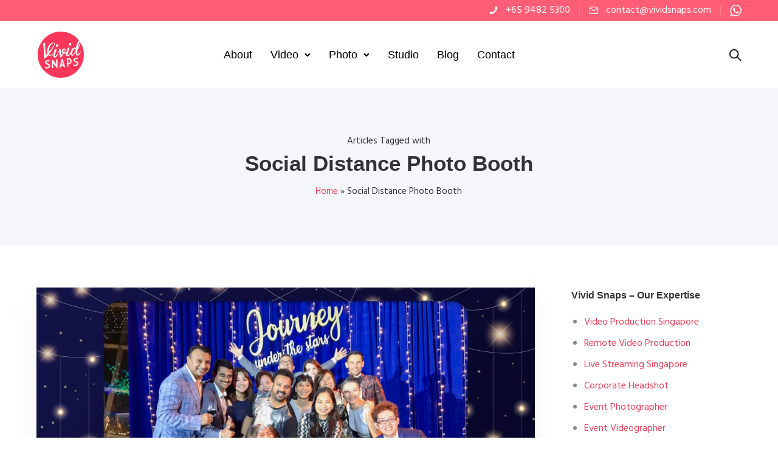

--- FILE ---
content_type: text/html; charset=UTF-8
request_url: https://www.vividsnaps.com/tag/social-distance-photo-booth/
body_size: 24230
content:
<!doctype html>
<html class="no-js" lang="en-GB">
<head>
	<meta charset="utf-8">
	<meta http-equiv="X-UA-Compatible" content="IE=edge,chrome=1" >
	<meta name="viewport" content="user-scalable=no, width=device-width, initial-scale=1, maximum-scale=1" />
    <meta name="apple-mobile-web-app-capable" content="yes" />
	<meta name='robots' content='noindex, follow' />

	<!-- This site is optimized with the Yoast SEO plugin v26.8 - https://yoast.com/product/yoast-seo-wordpress/ -->
	<title>Social Distance Photo Booth Archives - Vivid Snaps Video Production</title>
	<meta property="og:locale" content="en_GB" />
	<meta property="og:type" content="article" />
	<meta property="og:title" content="Social Distance Photo Booth Archives - Vivid Snaps Video Production" />
	<meta property="og:url" content="https://www.vividsnaps.com/tag/social-distance-photo-booth/" />
	<meta property="og:site_name" content="Vivid Snaps Video Production" />
	<meta name="twitter:card" content="summary_large_image" />
	<script type="application/ld+json" class="yoast-schema-graph">{"@context":"https://schema.org","@graph":[{"@type":"CollectionPage","@id":"https://www.vividsnaps.com/tag/social-distance-photo-booth/","url":"https://www.vividsnaps.com/tag/social-distance-photo-booth/","name":"Social Distance Photo Booth Archives - Vivid Snaps Video Production","isPartOf":{"@id":"https://13.213.196.97/#website"},"primaryImageOfPage":{"@id":"https://www.vividsnaps.com/tag/social-distance-photo-booth/#primaryimage"},"image":{"@id":"https://www.vividsnaps.com/tag/social-distance-photo-booth/#primaryimage"},"thumbnailUrl":"https://www.vividsnaps.com/wp-content/uploads/2020/03/Vivid-Snaps-WhatsApp-Instant-Print.jpg","breadcrumb":{"@id":"https://www.vividsnaps.com/tag/social-distance-photo-booth/#breadcrumb"},"inLanguage":"en-GB"},{"@type":"ImageObject","inLanguage":"en-GB","@id":"https://www.vividsnaps.com/tag/social-distance-photo-booth/#primaryimage","url":"https://www.vividsnaps.com/wp-content/uploads/2020/03/Vivid-Snaps-WhatsApp-Instant-Print.jpg","contentUrl":"https://www.vividsnaps.com/wp-content/uploads/2020/03/Vivid-Snaps-WhatsApp-Instant-Print.jpg","width":1844,"height":1240,"caption":"Best WhatsApp Smartphone Print Singapore"},{"@type":"BreadcrumbList","@id":"https://www.vividsnaps.com/tag/social-distance-photo-booth/#breadcrumb","itemListElement":[{"@type":"ListItem","position":1,"name":"Home","item":"https://www.vividsnaps.com/"},{"@type":"ListItem","position":2,"name":"Social Distance Photo Booth"}]},{"@type":"WebSite","@id":"https://13.213.196.97/#website","url":"https://13.213.196.97/","name":"Vivid Snaps Video Production","description":"Video Production, Live Streaming &amp; Corporate Photography","potentialAction":[{"@type":"SearchAction","target":{"@type":"EntryPoint","urlTemplate":"https://13.213.196.97/?s={search_term_string}"},"query-input":{"@type":"PropertyValueSpecification","valueRequired":true,"valueName":"search_term_string"}}],"inLanguage":"en-GB"}]}</script>
	<!-- / Yoast SEO plugin. -->


<link rel='dns-prefetch' href='//challenges.cloudflare.com' />
<link rel='dns-prefetch' href='//www.googletagmanager.com' />
<link rel='dns-prefetch' href='//fonts.googleapis.com' />
<link rel="alternate" type="application/rss+xml" title="Vivid Snaps Video Production &raquo; Feed" href="https://www.vividsnaps.com/feed/" />
<link rel="alternate" type="application/rss+xml" title="Vivid Snaps Video Production &raquo; Comments Feed" href="https://www.vividsnaps.com/comments/feed/" />
<link rel="alternate" type="application/rss+xml" title="Vivid Snaps Video Production &raquo; Social Distance Photo Booth Tag Feed" href="https://www.vividsnaps.com/tag/social-distance-photo-booth/feed/" />
<style id='wp-img-auto-sizes-contain-inline-css' type='text/css'>
img:is([sizes=auto i],[sizes^="auto," i]){contain-intrinsic-size:3000px 1500px}
/*# sourceURL=wp-img-auto-sizes-contain-inline-css */
</style>
<style id='wp-emoji-styles-inline-css' type='text/css'>

	img.wp-smiley, img.emoji {
		display: inline !important;
		border: none !important;
		box-shadow: none !important;
		height: 1em !important;
		width: 1em !important;
		margin: 0 0.07em !important;
		vertical-align: -0.1em !important;
		background: none !important;
		padding: 0 !important;
	}
/*# sourceURL=wp-emoji-styles-inline-css */
</style>
<style id='wp-block-library-inline-css' type='text/css'>
:root{--wp-block-synced-color:#7a00df;--wp-block-synced-color--rgb:122,0,223;--wp-bound-block-color:var(--wp-block-synced-color);--wp-editor-canvas-background:#ddd;--wp-admin-theme-color:#007cba;--wp-admin-theme-color--rgb:0,124,186;--wp-admin-theme-color-darker-10:#006ba1;--wp-admin-theme-color-darker-10--rgb:0,107,160.5;--wp-admin-theme-color-darker-20:#005a87;--wp-admin-theme-color-darker-20--rgb:0,90,135;--wp-admin-border-width-focus:2px}@media (min-resolution:192dpi){:root{--wp-admin-border-width-focus:1.5px}}.wp-element-button{cursor:pointer}:root .has-very-light-gray-background-color{background-color:#eee}:root .has-very-dark-gray-background-color{background-color:#313131}:root .has-very-light-gray-color{color:#eee}:root .has-very-dark-gray-color{color:#313131}:root .has-vivid-green-cyan-to-vivid-cyan-blue-gradient-background{background:linear-gradient(135deg,#00d084,#0693e3)}:root .has-purple-crush-gradient-background{background:linear-gradient(135deg,#34e2e4,#4721fb 50%,#ab1dfe)}:root .has-hazy-dawn-gradient-background{background:linear-gradient(135deg,#faaca8,#dad0ec)}:root .has-subdued-olive-gradient-background{background:linear-gradient(135deg,#fafae1,#67a671)}:root .has-atomic-cream-gradient-background{background:linear-gradient(135deg,#fdd79a,#004a59)}:root .has-nightshade-gradient-background{background:linear-gradient(135deg,#330968,#31cdcf)}:root .has-midnight-gradient-background{background:linear-gradient(135deg,#020381,#2874fc)}:root{--wp--preset--font-size--normal:16px;--wp--preset--font-size--huge:42px}.has-regular-font-size{font-size:1em}.has-larger-font-size{font-size:2.625em}.has-normal-font-size{font-size:var(--wp--preset--font-size--normal)}.has-huge-font-size{font-size:var(--wp--preset--font-size--huge)}.has-text-align-center{text-align:center}.has-text-align-left{text-align:left}.has-text-align-right{text-align:right}.has-fit-text{white-space:nowrap!important}#end-resizable-editor-section{display:none}.aligncenter{clear:both}.items-justified-left{justify-content:flex-start}.items-justified-center{justify-content:center}.items-justified-right{justify-content:flex-end}.items-justified-space-between{justify-content:space-between}.screen-reader-text{border:0;clip-path:inset(50%);height:1px;margin:-1px;overflow:hidden;padding:0;position:absolute;width:1px;word-wrap:normal!important}.screen-reader-text:focus{background-color:#ddd;clip-path:none;color:#444;display:block;font-size:1em;height:auto;left:5px;line-height:normal;padding:15px 23px 14px;text-decoration:none;top:5px;width:auto;z-index:100000}html :where(.has-border-color){border-style:solid}html :where([style*=border-top-color]){border-top-style:solid}html :where([style*=border-right-color]){border-right-style:solid}html :where([style*=border-bottom-color]){border-bottom-style:solid}html :where([style*=border-left-color]){border-left-style:solid}html :where([style*=border-width]){border-style:solid}html :where([style*=border-top-width]){border-top-style:solid}html :where([style*=border-right-width]){border-right-style:solid}html :where([style*=border-bottom-width]){border-bottom-style:solid}html :where([style*=border-left-width]){border-left-style:solid}html :where(img[class*=wp-image-]){height:auto;max-width:100%}:where(figure){margin:0 0 1em}html :where(.is-position-sticky){--wp-admin--admin-bar--position-offset:var(--wp-admin--admin-bar--height,0px)}@media screen and (max-width:600px){html :where(.is-position-sticky){--wp-admin--admin-bar--position-offset:0px}}

/*# sourceURL=wp-block-library-inline-css */
</style><style id='wp-block-paragraph-inline-css' type='text/css'>
.is-small-text{font-size:.875em}.is-regular-text{font-size:1em}.is-large-text{font-size:2.25em}.is-larger-text{font-size:3em}.has-drop-cap:not(:focus):first-letter{float:left;font-size:8.4em;font-style:normal;font-weight:100;line-height:.68;margin:.05em .1em 0 0;text-transform:uppercase}body.rtl .has-drop-cap:not(:focus):first-letter{float:none;margin-left:.1em}p.has-drop-cap.has-background{overflow:hidden}:root :where(p.has-background){padding:1.25em 2.375em}:where(p.has-text-color:not(.has-link-color)) a{color:inherit}p.has-text-align-left[style*="writing-mode:vertical-lr"],p.has-text-align-right[style*="writing-mode:vertical-rl"]{rotate:180deg}
/*# sourceURL=https://www.vividsnaps.com/wp-includes/blocks/paragraph/style.min.css */
</style>
<style id='global-styles-inline-css' type='text/css'>
:root{--wp--preset--aspect-ratio--square: 1;--wp--preset--aspect-ratio--4-3: 4/3;--wp--preset--aspect-ratio--3-4: 3/4;--wp--preset--aspect-ratio--3-2: 3/2;--wp--preset--aspect-ratio--2-3: 2/3;--wp--preset--aspect-ratio--16-9: 16/9;--wp--preset--aspect-ratio--9-16: 9/16;--wp--preset--color--black: #000000;--wp--preset--color--cyan-bluish-gray: #abb8c3;--wp--preset--color--white: #ffffff;--wp--preset--color--pale-pink: #f78da7;--wp--preset--color--vivid-red: #cf2e2e;--wp--preset--color--luminous-vivid-orange: #ff6900;--wp--preset--color--luminous-vivid-amber: #fcb900;--wp--preset--color--light-green-cyan: #7bdcb5;--wp--preset--color--vivid-green-cyan: #00d084;--wp--preset--color--pale-cyan-blue: #8ed1fc;--wp--preset--color--vivid-cyan-blue: #0693e3;--wp--preset--color--vivid-purple: #9b51e0;--wp--preset--gradient--vivid-cyan-blue-to-vivid-purple: linear-gradient(135deg,rgb(6,147,227) 0%,rgb(155,81,224) 100%);--wp--preset--gradient--light-green-cyan-to-vivid-green-cyan: linear-gradient(135deg,rgb(122,220,180) 0%,rgb(0,208,130) 100%);--wp--preset--gradient--luminous-vivid-amber-to-luminous-vivid-orange: linear-gradient(135deg,rgb(252,185,0) 0%,rgb(255,105,0) 100%);--wp--preset--gradient--luminous-vivid-orange-to-vivid-red: linear-gradient(135deg,rgb(255,105,0) 0%,rgb(207,46,46) 100%);--wp--preset--gradient--very-light-gray-to-cyan-bluish-gray: linear-gradient(135deg,rgb(238,238,238) 0%,rgb(169,184,195) 100%);--wp--preset--gradient--cool-to-warm-spectrum: linear-gradient(135deg,rgb(74,234,220) 0%,rgb(151,120,209) 20%,rgb(207,42,186) 40%,rgb(238,44,130) 60%,rgb(251,105,98) 80%,rgb(254,248,76) 100%);--wp--preset--gradient--blush-light-purple: linear-gradient(135deg,rgb(255,206,236) 0%,rgb(152,150,240) 100%);--wp--preset--gradient--blush-bordeaux: linear-gradient(135deg,rgb(254,205,165) 0%,rgb(254,45,45) 50%,rgb(107,0,62) 100%);--wp--preset--gradient--luminous-dusk: linear-gradient(135deg,rgb(255,203,112) 0%,rgb(199,81,192) 50%,rgb(65,88,208) 100%);--wp--preset--gradient--pale-ocean: linear-gradient(135deg,rgb(255,245,203) 0%,rgb(182,227,212) 50%,rgb(51,167,181) 100%);--wp--preset--gradient--electric-grass: linear-gradient(135deg,rgb(202,248,128) 0%,rgb(113,206,126) 100%);--wp--preset--gradient--midnight: linear-gradient(135deg,rgb(2,3,129) 0%,rgb(40,116,252) 100%);--wp--preset--font-size--small: 13px;--wp--preset--font-size--medium: 20px;--wp--preset--font-size--large: 36px;--wp--preset--font-size--x-large: 42px;--wp--preset--spacing--20: 0.44rem;--wp--preset--spacing--30: 0.67rem;--wp--preset--spacing--40: 1rem;--wp--preset--spacing--50: 1.5rem;--wp--preset--spacing--60: 2.25rem;--wp--preset--spacing--70: 3.38rem;--wp--preset--spacing--80: 5.06rem;--wp--preset--shadow--natural: 6px 6px 9px rgba(0, 0, 0, 0.2);--wp--preset--shadow--deep: 12px 12px 50px rgba(0, 0, 0, 0.4);--wp--preset--shadow--sharp: 6px 6px 0px rgba(0, 0, 0, 0.2);--wp--preset--shadow--outlined: 6px 6px 0px -3px rgb(255, 255, 255), 6px 6px rgb(0, 0, 0);--wp--preset--shadow--crisp: 6px 6px 0px rgb(0, 0, 0);}:where(.is-layout-flex){gap: 0.5em;}:where(.is-layout-grid){gap: 0.5em;}body .is-layout-flex{display: flex;}.is-layout-flex{flex-wrap: wrap;align-items: center;}.is-layout-flex > :is(*, div){margin: 0;}body .is-layout-grid{display: grid;}.is-layout-grid > :is(*, div){margin: 0;}:where(.wp-block-columns.is-layout-flex){gap: 2em;}:where(.wp-block-columns.is-layout-grid){gap: 2em;}:where(.wp-block-post-template.is-layout-flex){gap: 1.25em;}:where(.wp-block-post-template.is-layout-grid){gap: 1.25em;}.has-black-color{color: var(--wp--preset--color--black) !important;}.has-cyan-bluish-gray-color{color: var(--wp--preset--color--cyan-bluish-gray) !important;}.has-white-color{color: var(--wp--preset--color--white) !important;}.has-pale-pink-color{color: var(--wp--preset--color--pale-pink) !important;}.has-vivid-red-color{color: var(--wp--preset--color--vivid-red) !important;}.has-luminous-vivid-orange-color{color: var(--wp--preset--color--luminous-vivid-orange) !important;}.has-luminous-vivid-amber-color{color: var(--wp--preset--color--luminous-vivid-amber) !important;}.has-light-green-cyan-color{color: var(--wp--preset--color--light-green-cyan) !important;}.has-vivid-green-cyan-color{color: var(--wp--preset--color--vivid-green-cyan) !important;}.has-pale-cyan-blue-color{color: var(--wp--preset--color--pale-cyan-blue) !important;}.has-vivid-cyan-blue-color{color: var(--wp--preset--color--vivid-cyan-blue) !important;}.has-vivid-purple-color{color: var(--wp--preset--color--vivid-purple) !important;}.has-black-background-color{background-color: var(--wp--preset--color--black) !important;}.has-cyan-bluish-gray-background-color{background-color: var(--wp--preset--color--cyan-bluish-gray) !important;}.has-white-background-color{background-color: var(--wp--preset--color--white) !important;}.has-pale-pink-background-color{background-color: var(--wp--preset--color--pale-pink) !important;}.has-vivid-red-background-color{background-color: var(--wp--preset--color--vivid-red) !important;}.has-luminous-vivid-orange-background-color{background-color: var(--wp--preset--color--luminous-vivid-orange) !important;}.has-luminous-vivid-amber-background-color{background-color: var(--wp--preset--color--luminous-vivid-amber) !important;}.has-light-green-cyan-background-color{background-color: var(--wp--preset--color--light-green-cyan) !important;}.has-vivid-green-cyan-background-color{background-color: var(--wp--preset--color--vivid-green-cyan) !important;}.has-pale-cyan-blue-background-color{background-color: var(--wp--preset--color--pale-cyan-blue) !important;}.has-vivid-cyan-blue-background-color{background-color: var(--wp--preset--color--vivid-cyan-blue) !important;}.has-vivid-purple-background-color{background-color: var(--wp--preset--color--vivid-purple) !important;}.has-black-border-color{border-color: var(--wp--preset--color--black) !important;}.has-cyan-bluish-gray-border-color{border-color: var(--wp--preset--color--cyan-bluish-gray) !important;}.has-white-border-color{border-color: var(--wp--preset--color--white) !important;}.has-pale-pink-border-color{border-color: var(--wp--preset--color--pale-pink) !important;}.has-vivid-red-border-color{border-color: var(--wp--preset--color--vivid-red) !important;}.has-luminous-vivid-orange-border-color{border-color: var(--wp--preset--color--luminous-vivid-orange) !important;}.has-luminous-vivid-amber-border-color{border-color: var(--wp--preset--color--luminous-vivid-amber) !important;}.has-light-green-cyan-border-color{border-color: var(--wp--preset--color--light-green-cyan) !important;}.has-vivid-green-cyan-border-color{border-color: var(--wp--preset--color--vivid-green-cyan) !important;}.has-pale-cyan-blue-border-color{border-color: var(--wp--preset--color--pale-cyan-blue) !important;}.has-vivid-cyan-blue-border-color{border-color: var(--wp--preset--color--vivid-cyan-blue) !important;}.has-vivid-purple-border-color{border-color: var(--wp--preset--color--vivid-purple) !important;}.has-vivid-cyan-blue-to-vivid-purple-gradient-background{background: var(--wp--preset--gradient--vivid-cyan-blue-to-vivid-purple) !important;}.has-light-green-cyan-to-vivid-green-cyan-gradient-background{background: var(--wp--preset--gradient--light-green-cyan-to-vivid-green-cyan) !important;}.has-luminous-vivid-amber-to-luminous-vivid-orange-gradient-background{background: var(--wp--preset--gradient--luminous-vivid-amber-to-luminous-vivid-orange) !important;}.has-luminous-vivid-orange-to-vivid-red-gradient-background{background: var(--wp--preset--gradient--luminous-vivid-orange-to-vivid-red) !important;}.has-very-light-gray-to-cyan-bluish-gray-gradient-background{background: var(--wp--preset--gradient--very-light-gray-to-cyan-bluish-gray) !important;}.has-cool-to-warm-spectrum-gradient-background{background: var(--wp--preset--gradient--cool-to-warm-spectrum) !important;}.has-blush-light-purple-gradient-background{background: var(--wp--preset--gradient--blush-light-purple) !important;}.has-blush-bordeaux-gradient-background{background: var(--wp--preset--gradient--blush-bordeaux) !important;}.has-luminous-dusk-gradient-background{background: var(--wp--preset--gradient--luminous-dusk) !important;}.has-pale-ocean-gradient-background{background: var(--wp--preset--gradient--pale-ocean) !important;}.has-electric-grass-gradient-background{background: var(--wp--preset--gradient--electric-grass) !important;}.has-midnight-gradient-background{background: var(--wp--preset--gradient--midnight) !important;}.has-small-font-size{font-size: var(--wp--preset--font-size--small) !important;}.has-medium-font-size{font-size: var(--wp--preset--font-size--medium) !important;}.has-large-font-size{font-size: var(--wp--preset--font-size--large) !important;}.has-x-large-font-size{font-size: var(--wp--preset--font-size--x-large) !important;}
/*# sourceURL=global-styles-inline-css */
</style>

<style id='classic-theme-styles-inline-css' type='text/css'>
/*! This file is auto-generated */
.wp-block-button__link{color:#fff;background-color:#32373c;border-radius:9999px;box-shadow:none;text-decoration:none;padding:calc(.667em + 2px) calc(1.333em + 2px);font-size:1.125em}.wp-block-file__button{background:#32373c;color:#fff;text-decoration:none}
/*# sourceURL=/wp-includes/css/classic-themes.min.css */
</style>
<link rel='stylesheet' id='be-grid-portfolio-css' href='https://www.vividsnaps.com/wp-content/plugins/be-grid/css/be-grid.min.css?ver=1.2.9' type='text/css' media='all' />
<link rel='stylesheet' id='contact-form-7-css' href='https://www.vividsnaps.com/wp-content/plugins/contact-form-7/includes/css/styles.css?ver=6.1.4' type='text/css' media='all' />
<link rel='stylesheet' id='tatsu-main-css' href='https://www.vividsnaps.com/wp-content/plugins/tatsu/public/css/tatsu.min.css?ver=3.5.3' type='text/css' media='all' />
<link rel='stylesheet' id='exponent-modules-css' href='https://www.vividsnaps.com/wp-content/plugins/exponent-modules/public/css/exponent-modules.min.css?ver=2.1.7' type='text/css' media='all' />
<link rel='stylesheet' id='typehub-css' href='https://www.vividsnaps.com/wp-content/plugins/tatsu/includes/typehub/public/css/typehub-public.css?ver=2.0.6' type='text/css' media='all' />
<link rel='stylesheet' id='typehub-google-fonts-css' href='//fonts.googleapis.com/css?family=Hind%3A400&#038;ver=1.0' type='text/css' media='all' />
<link rel='stylesheet' id='font_awesome_brands-css' href='https://www.vividsnaps.com/wp-content/plugins/tatsu/includes/icons/font_awesome/brands.css?ver=6.9' type='text/css' media='all' />
<link rel='stylesheet' id='tatsu_icons-css' href='https://www.vividsnaps.com/wp-content/plugins/tatsu/includes/icons/tatsu_icons/tatsu-icons.css?ver=6.9' type='text/css' media='all' />
<link rel='stylesheet' id='exponent-core-icons-css' href='https://www.vividsnaps.com/wp-content/themes/exponent/fonts/icons.css?ver=1.3.1.0' type='text/css' media='all' />
<link rel='stylesheet' id='exponent-vendor-css' href='https://www.vividsnaps.com/wp-content/themes/exponent/css/vendor/vendor.css?ver=1.3.1.0' type='text/css' media='all' />
<link rel='stylesheet' id='exponent-main-css-css' href='https://www.vividsnaps.com/wp-content/themes/exponent/css/main.css?ver=1.3.1.0' type='text/css' media='all' />
<link rel='stylesheet' id='exponent-style-css-css' href='https://www.vividsnaps.com/wp-content/themes/exponent/style.css?ver=1.3.1.0' type='text/css' media='all' />
<script type="text/javascript" src="https://www.vividsnaps.com/wp-includes/js/jquery/jquery.min.js?ver=3.7.1" id="jquery-core-js"></script>
<script type="text/javascript" src="https://www.vividsnaps.com/wp-includes/js/jquery/jquery-migrate.min.js?ver=3.4.1" id="jquery-migrate-js"></script>
<script type="text/javascript" src="https://www.vividsnaps.com/wp-content/plugins/tatsu/includes/typehub/public/js/webfont.min.js?ver=6.9" id="webfontloader-js"></script>
<script type="text/javascript" id="webfontloader-js-after">
/* <![CDATA[ */
WebFont.load( { typekit: { id: '' }, })
//# sourceURL=webfontloader-js-after
/* ]]> */
</script>
<script type="text/javascript" src="https://www.vividsnaps.com/wp-content/themes/exponent/js/vendor/modernizr.js?ver=6.9" id="modernizr-js"></script>

<!-- Google tag (gtag.js) snippet added by Site Kit -->
<!-- Google Analytics snippet added by Site Kit -->
<!-- Google Ads snippet added by Site Kit -->
<script type="text/javascript" src="https://www.googletagmanager.com/gtag/js?id=G-G7LZN40TM4" id="google_gtagjs-js" async></script>
<script type="text/javascript" id="google_gtagjs-js-after">
/* <![CDATA[ */
window.dataLayer = window.dataLayer || [];function gtag(){dataLayer.push(arguments);}
gtag("set","linker",{"domains":["www.vividsnaps.com"]});
gtag("js", new Date());
gtag("set", "developer_id.dZTNiMT", true);
gtag("config", "G-G7LZN40TM4");
gtag("config", "AW-655092767");
 window._googlesitekit = window._googlesitekit || {}; window._googlesitekit.throttledEvents = []; window._googlesitekit.gtagEvent = (name, data) => { var key = JSON.stringify( { name, data } ); if ( !! window._googlesitekit.throttledEvents[ key ] ) { return; } window._googlesitekit.throttledEvents[ key ] = true; setTimeout( () => { delete window._googlesitekit.throttledEvents[ key ]; }, 5 ); gtag( "event", name, { ...data, event_source: "site-kit" } ); }; 
//# sourceURL=google_gtagjs-js-after
/* ]]> */
</script>
<link rel="https://api.w.org/" href="https://www.vividsnaps.com/wp-json/" /><link rel="alternate" title="JSON" type="application/json" href="https://www.vividsnaps.com/wp-json/wp/v2/tags/1181" /><link rel="EditURI" type="application/rsd+xml" title="RSD" href="https://www.vividsnaps.com/xmlrpc.php?rsd" />
<meta name="generator" content="WordPress 6.9" />
<meta name="generator" content="Site Kit by Google 1.170.0" /><style id="be-dynamic-css" type="text/css"> 
/****************************************************
Header Styles
*****************************************************/

.exponent-menu li a:hover,
.exponent-menu li.current-menu-item > a,
.exponent-mobile-menu li a:hover,
.exponent-mobile-menu li.current-menu-item > a,
.exponent-menu > ul > li:hover > a,
.exponent-menu .exponent-sub-menu > li:hover > a{
  color:  rgba(239,64,91,1);
}
.exponent-menu > ul > li:hover > .exponent-sub-menu-indicator svg polyline,
.exponent-menu .exponent-sub-menu > li:hover svg polyline {
  stroke : rgba(239,64,91,1);
}
/**
 * Common Styles
 */
blockquote {
  border-left: 4px solid rgba(239,64,91,1);
}
a {
  color : rgba(239,64,91,1);
}

.flickity-page-dots .dot.is-selected {
  background : rgba(239,64,91,1);
}

/**
 * Form Styles
 */ 

.exp-form-border {
  background-color : rgba(239,64,91,1);
}
.exp-form-border-with-underline .exp-form-field-active .exp-form-field-label {
   color : rgba(239,64,91,1); 
}

.exp-form-rounded input:not([type = "submit"]):focus,
.exp-form-rounded textarea:focus,
.exp-form-rounded select:focus {
   border-color : rgba(239,64,91,1);
}
.exp-form-pill input:not([type = "submit"]):focus,
.exp-form-pill textarea:focus,
.exp-form-pill select:focus {
  border-color : rgba(239,64,91,1);
}


.exp-form-pill input:not([type = "submit"]),
.exp-form-pill textarea,
.exp-form-pill select,
.exp-form-rounded input,
.exp-form-rounded textarea,
.exp-form-rounded select {
    background-color : rgba(245,246,250,1);
}

input[ type = "submit" ] {
  color : #ffffff;
  background : rgba(239,64,91,1);
}

/**
 * Posts Styles
 */


.exp-post-categories-normal a:hover,
.exp-post-title a:hover,
.exp-post-author .exp-post-author-name:hover {
    color : rgba(239,64,91,1);
}

.pages_list a {
  background: rgba(49,50,51,1);
  color: #ffffff;
}

.pages_list a:hover {
  background: rgba(239,64,91,1);
  color: #ffffff;
}

.exp-categories-post-count {
  color : rgba(239,64,91,1);
}

.exp-archive-post-count {
  color : rgba(239,64,91,1);
}

.widget_calendar tbody a {
  color : rgba(239,64,91,1);
}

.exp-read-more.exp-read-more-underlined::after {
  background : rgba(239,64,91,1);
}

.exp-posts-nav {
   padding-top : 20px;
   padding-bottom : 20px;
}

.exp-home-grid-icon {
  color : rgba(49,50,51,1);
}

.exp-read-more-underlined {
  color : rgba(49,50,51,1);
}
.exp-read-more-underlined::before {
  color : rgba(49,50,51,1);
}
.exp-read-more-underlined:hover {
  color : rgba(239,64,91,1);
}
.exp-read-more-underlined:hover::after {
  color : rgba(239,64,91,1);
}

/**
 * anchor styles
 */

  .menu-item.current-menu-item > a {
    color : rgba(239,64,91,1);
  }

 .exp-breadcrumbs a:hover,
 .widget a:hover {
   color : rgba(239,64,91,1);
 }
 .widget .tag-cloud-link:hover {
   background : rgba(239,64,91,1);
 }

.exp-post-single-footer-author {
   background : #ffffff;
}

.exp-pagination .page-numbers:not(.current):hover {
  background : rgba(245,246,250,1);
}

.exp-post-single-footer-tags .exp-term:hover,
.exp-pagination .current {
  color : #ffffff;
  background : rgba(239,64,91,1);
}
.exp-pagination .current {
  border-color:  rgba(239,64,91,1);
  box-shadow : 0 7px 14px -6px rgba(239,64,91,1);
}
.exp-pagination a:hover {
  color : rgba(239,64,91,1);
}

/**
 * Comments
 */
#cancel-comment-reply-link:hover,
.exp-comment-reply:hover {
  color : rgba(239,64,91,1);
}

/**
 * Widgets
 */
.exp-archive-post-count,
.exp-categories-post-count {
  background : rgba(245,246,250,1);
}
.exp-archive-widget-link:hover a {
  color : rgba(239,64,91,1)}
.exp-archive-widget-link:hover .exp-archive-post-count {
  background : rgba(239,64,91,1);
  color : #ffffff;
}
.exp-categories-widget-link:hover > a {
  color : rgba(239,64,91,1);
}
.exp-categories-widget-link:hover > .exp-categories-post-count {
  color : #ffffff;
  background : rgba(239,64,91,1);
}
.widget_calendar tbody a {
  background : rgba(245,246,250,1);
}
#wp-calendar caption {
  color: rgba(49,50,51,1);
}
.widget_calendar tbody a:hover {
  color : #ffffff;
  background : rgba(239,64,91,1);
}
.tagcloud .tag-cloud-link {
  background : rgba(245,246,250,1);
}
.tagcloud .tag-cloud-link:hover {
  color : #ffffff;
  background : rgba(239,64,91,1);
}

/**
 * Accordion Module
 */
.accordion-head:hover {
    color: rgba(239,64,91,1);
}

/** Loader color */
.exp-subscribe-loader-inner {
  border-color : rgba(245,246,250,1);
  border-left-color : rgba(239,64,91,1);
}

#be-themes-page-loader .style-spin{
    border: 7px solid rgba(239,64,91,0.3);
    border-top-color: rgba(239,64,91,1);
}

#be-themes-page-loader .style-ring div{
	border: 6px solid rgba(239,64,91,0.6);
	border-color:rgba(239,64,91,0.6) transparent transparent transparent;
}

#be-themes-page-loader .style-ellipsis div {
	background:rgba(239,64,91,1);
}

#be-themes-page-loader .style-ripple div {
	border: 4px solid rgba(239,64,91,1);
}

/**
 * Back to Top
 */
#be-themes-back-to-top {
   background : rgba(239,64,91,1);
   color : #ffffff;
}

/**
 * Backgrounds
 */

  body {
      background : #ffffff  }

/**
 * Entry Header
 */
  .exp-entry-header {
    background : #f5f6fa;
    color : #313233;
    padding-top : 80px;
    padding-bottom : 80px;
  }
  .exp-entry-header .exp-post-entry-title {
    color : #313233;
  }

  .exp-breadcrumbs {
    color : 1;
  }


/**
 * Search Form
 */
.search:focus ~ .exp-searchform-icon,
.exp-form-field-active .exp-searchform-icon {
    color : rgba(239,64,91,1);
}

/**
 * Woocommerce
 */

.woocommerce-orders-table a:hover {
  color : rgba(239,64,91,1);
}

.woocommerce-table--order-downloads td a:hover {
  color : rgba(239,64,91,1);
}

.exp-quick-view {
  background : rgba(239,64,91,1);
  color : #ffffff;
}

.exp-wc-price-cart-wrap .exp-add-to-cart {
  color : rgba(239,64,91,1);
}

.exp-wc-meta-value a:hover {
  color : rgba(239,64,91,1);
}

.single_add_to_cart_button {
  color : #ffffff;
  background : rgba(239,64,91,1);
}
.single_add_to_cart_button:hover {
  color : rgba(239,64,91,1);
  background : #ffffff;
  border : 1px solid rgba(239,64,91,1);
}

.wc-tabs .active {
  color : rgba(239,64,91,1);
  border-bottom : 2px solid rgba(239,64,91,1);
}

.exp-product-categories a:hover {
  color : rgba(239,64,91,1);
}

.products .exp-product-title a:hover {
  color : rgba(239,64,91,1);
}

.exp-add-to-wishlist-icon:hover,
.exp-already-in-wishlist {
  color : rgba(239,64,91,1);
}
.products .exp-already-in-wishlist-icon {
  color : rgba(239,64,91,1);
}
.exp-wc-product-info-inner .exp-add-to-wishlist:hover { 
  color : rgba(239,64,91,1);
}

.exp-wc-add-to-cart-icon:hover {
  color : rgba(239,64,91,1);
}

.exp-wc-quickview .product_title:hover {
  color : rgba(239,64,91,1);
}

.woocommerce-mini-cart__buttons a {
   color : #ffffff;
   background : rgba(239,64,91,1);
}
.woocommerce-mini-cart__buttons a:hover {
  color : rgba(239,64,91,1);
  background  : #ffffff;
  border-color : rgba(239,64,91,1);
}

.woocommerce-mini-cart__buttons .checkout {
  color : rgba(239,64,91,1);
  background  : #ffffff;
}
.woocommerce-mini-cart__buttons .checkout:hover {
  color : #ffffff;
  background : rgba(239,64,91,1);
}

.exp-wc-cart-product-title:hover {
  color : rgba(239,64,91,1);
}

.grouped_form a:hover {
  color : rgba(239,64,91,1);
}

.product-categories .cat-item a:hover {
    color: rgba(239,64,91,1);
}
.product-categories .cat-item a:hover + .count > .exp-categories-post-count {
    background: rgba(239,64,91,1);
    color : #ffffff;
}

.widget .price_slider {
  background : rgba(245,246,250,1);
}

.ui-slider-handle,
.ui-slider-range {
  border-color : rgba(239,64,91,1);
}

.price_slider_amount button {
  background : rgba(239,64,91,1);
}

.woocommerce-widget-layered-nav-list__item .count {
  color : rgba(239,64,91,1);
}
.woocommerce-widget-layered-nav-list__item .count {
  background : rgba(245,246,250,1);
}
.woocommerce-widget-layered-nav-list__item > a:hover {
  color : rgba(239,64,91,1);
}
.woocommerce-widget-layered-nav-list__item > a:hover + .count {
  background : rgba(239,64,91,1);
  color : #ffffff;
}

.widget_layered_nav_filters .chosen {
  color : #ffffff;
  background  : rgba(239,64,91,1);
}

.woocommerce-cart-form__contents .product-name a:hover,
.wishlist_table .product-name a:hover {
  color : rgba(239,64,91,1);
}

.coupon button {
  color : #ffffff;
  background : rgba(239,64,91,1);
}

button[name = "calc_shipping"] {
  color : #ffffff;
  background : rgba(239,64,91,1);
}

.cart_totals .checkout-button {
  color : #ffffff;
  background : rgba(239,64,91,1);
}

.woocommerce-form-coupon button[name = "apply_coupon"] {
  color : #ffffff;
  background : rgba(239,64,91,1);
}

.woocommerce-shipping-fields input:focus,
.woocommerce-billing-fields input:focus,
.woocommerce-form-login input:focus,
.woocommerce-form-register input:focus,
.woocommerce-form-coupon input:focus,
.woocommerce-address-fields input:focus, 
.woocommerce-EditAccountForm input:focus {
  border-color : rgba(239,64,91,1);
}

.woocommerce-additional-fields textarea:focus {
  border-color : rgba(239,64,91,1); 
}

button[name = "woocommerce_checkout_place_order"] {
  color : #ffffff;
  background : rgba(239,64,91,1);
}

.woocommerce-table--order-details .product-name a:hover {
    color : rgba(239,64,91,1);
}

.woocommerce-MyAccount-navigation-link:hover {
  color : rgba(239,64,91,1);
}

.woocommerce-orders-table .woocommerce-orders-table__cell-order-number a {
  color : rgba(239,64,91,1);
}

.woocommerce-account .woocommerce-Address-title a {
  color : rgba(239,64,91,1);
}

.woocommerce-review__verified.verified {
    background : rgba(245,246,250,1);
}

.woocommerce-form-login button[name="login"],
.woocommerce-form-register button[name="register"] {
  color : #ffffff;
  background : rgba(239,64,91,1);
}

.woocommerce-address-fields button[name = "save_address"],
.woocommerce-EditAccountForm button[name = "save_account_details"] {
  color : #ffffff;
  background : rgba(239,64,91,1);
}

.woocommerce-form-coupon-toggle .showcoupon,
.woocommerce-form-login-toggle .showlogin,
.lost_password a,
.exp-wc-product-share-icons .custom-share-button,
.yith-wcwl-share a {
  color : rgba(49,50,51,1);
}

.exponent-cart-count {
  background : rgba(239,64,91,1);
  color : #ffffff;
}

/**
 * Portfolio details btn
 */
.be-portfolio-details .mediumbtn {
  background: rgba(239,64,91,1);
  color:#ffffff;
}

.home-grid-icon:hover span {
  background : rgba(239,64,91,1);
} </style>
<!-- Google Tag Manager snippet added by Site Kit -->
<script type="text/javascript">
/* <![CDATA[ */

			( function( w, d, s, l, i ) {
				w[l] = w[l] || [];
				w[l].push( {'gtm.start': new Date().getTime(), event: 'gtm.js'} );
				var f = d.getElementsByTagName( s )[0],
					j = d.createElement( s ), dl = l != 'dataLayer' ? '&l=' + l : '';
				j.async = true;
				j.src = 'https://www.googletagmanager.com/gtm.js?id=' + i + dl;
				f.parentNode.insertBefore( j, f );
			} )( window, document, 'script', 'dataLayer', 'GTM-NWMSLKN' );
			
/* ]]> */
</script>

<!-- End Google Tag Manager snippet added by Site Kit -->
<meta name="generator" content="Powered by Slider Revolution 6.7.34 - responsive, Mobile-Friendly Slider Plugin for WordPress with comfortable drag and drop interface." />
<style rel="stylesheet" id="typehub-output">h1,.h1{font-family:"Proxima Nova",-apple-system,BlinkMacSystemFont,'Segoe UI',Roboto,Oxygen-Sans,Ubuntu,Cantarell,'Helvetica Neue',sans-serif;font-weight:600;font-style:normal;font-size:50px;text-transform:none;letter-spacing:-0.005em;line-height:62px;color:#3E4249}h2,.h2{font-family:"Proxima Nova",-apple-system,BlinkMacSystemFont,'Segoe UI',Roboto,Oxygen-Sans,Ubuntu,Cantarell,'Helvetica Neue',sans-serif;font-weight:600;font-style:normal;font-size:42px;text-transform:none;letter-spacing:0;line-height:54px;color:#3E4249}h3,.h3{font-family:"Proxima Nova",-apple-system,BlinkMacSystemFont,'Segoe UI',Roboto,Oxygen-Sans,Ubuntu,Cantarell,'Helvetica Neue',sans-serif;font-weight:600;font-style:normal;font-size:34px;text-transform:none;letter-spacing:-0.003em;line-height:46px;color:rgba(49,50,51,1)}h4,.h4{font-family:"Proxima Nova",-apple-system,BlinkMacSystemFont,'Segoe UI',Roboto,Oxygen-Sans,Ubuntu,Cantarell,'Helvetica Neue',sans-serif;font-weight:600;font-style:normal;font-size:26px;text-transform:none;letter-spacing:0;line-height:38px;color:rgba(49,50,51,1)}h5,.exp-wc-cart-collaterals-inner .cart_totals h2,.woocommerce-billing-fields h3,.exp-wc-cart-title,#ship-to-different-address,.woocommerce-customer-details .woocommerce-column__title,.woocommerce-account.woocommerce-edit-address h3,#order_review_heading,.exp-posts-nav-post-title,.h5{font-family:"Proxima Nova",-apple-system,BlinkMacSystemFont,'Segoe UI',Roboto,Oxygen-Sans,Ubuntu,Cantarell,'Helvetica Neue',sans-serif;font-weight:600;font-style:normal;font-size:18px;text-transform:none;letter-spacing:-0.01em;line-height:30px;color:rgba(49,50,51,1)}h6,.testimonial-author-role.h6-font,.menu-card-title,.menu-card-item-price,.slider-counts,.woocommerce-mini-cart__total strong,.variations .label,.exp-wc-meta-label,.exp-wc-shop-attribute-label,.cart_totals h2,.woocommerce-orders-table th,.upsells>h2,.related>h2,.woocommerce-table--order-details thead th,.woocommerce-orders-table a,.wc_payment_method label,.woocommerce-checkout-review-order thead th,.wishlist_table th,.exp-wc-product-share-label,.yith-wcwl-share-title,.woocommerce-Reviews #reply-title,.woocommerce-checkout-review-order tfoot .woocommerce-Price-amount,.stock,.woocommerce-table--order-details tfoot .woocommerce-Price-amount,.woocommerce-Address-title a,.wc-tabs,.exp-wc-review-author,a.bbp-forum-title,#bbpress-forums fieldset.bbp-form label,.bbp-topic-title a.bbp-topic-permalink,#bbpress-forums ul.forum-titles li,#bbpress-forums ul.bbp-replies li.bbp-header,.h6{font-family:"Proxima Nova",-apple-system,BlinkMacSystemFont,'Segoe UI',Roboto,Oxygen-Sans,Ubuntu,Cantarell,'Helvetica Neue',sans-serif;font-weight:600;font-style:normal;font-size:16px;text-transform:none;letter-spacing:-0.01px;line-height:26px;color:rgba(49,50,51,1)}body,.special-heading-wrap .caption-wrap .body-font,.body{font-family:"Hind",-apple-system,BlinkMacSystemFont,'Segoe UI',Roboto,Oxygen-Sans,Ubuntu,Cantarell,'Helvetica Neue',sans-serif;font-weight:400;font-style:normal;font-size:17px;text-transform:none;letter-spacing:0;line-height:30px;color:rgba(132,137,145,1)}.widget_recent_comments a,.widget_rss .rsswidget,.widget_rss cite,.cart_totals th,.woocommerce-checkout-review-order-table tfoot th,.woocommerce-table--order-details tfoot th,.exp-recent-posts-widget-post-title,.widget_recent_entries a,.h7{font-family:"Proxima Nova",-apple-system,BlinkMacSystemFont,'Segoe UI',Roboto,Oxygen-Sans,Ubuntu,Cantarell,'Helvetica Neue',sans-serif;font-weight:600;font-style:normal;font-size:15px;text-transform:none;letter-spacing:-0.02em;line-height:22px;color:rgba(49,50,51,1)}.h8{font-family:"Proxima Nova",-apple-system,BlinkMacSystemFont,'Segoe UI',Roboto,Oxygen-Sans,Ubuntu,Cantarell,'Helvetica Neue',sans-serif;font-weight:600;font-style:normal;font-size:13px;text-transform:none;letter-spacing:0;line-height:18px;color:rgba(132,137,145,1)}.exp-posts-nav-post-location,.exp-read-more-underlined,.pages_list a,.h9{font-family:"Proxima Nova",-apple-system,BlinkMacSystemFont,'Segoe UI',Roboto,Oxygen-Sans,Ubuntu,Cantarell,'Helvetica Neue',sans-serif;font-weight:600;font-style:normal;font-size:12px;text-transform:uppercase;letter-spacing:1px;line-height:14px;color:rgba(49,50,51,0.5)}.body_1{font-family:"Hind",-apple-system,BlinkMacSystemFont,'Segoe UI',Roboto,Oxygen-Sans,Ubuntu,Cantarell,'Helvetica Neue',sans-serif;font-weight:400;font-style:normal;font-size:16px;text-transform:none;letter-spacing:0;line-height:24px;color:rgba(132,137,145,1)}.body_2{font-family:"Hind",-apple-system,BlinkMacSystemFont,'Segoe UI',Roboto,Oxygen-Sans,Ubuntu,Cantarell,'Helvetica Neue',sans-serif;font-weight:400;font-style:normal;font-size:20px;text-transform:none;letter-spacing:0;line-height:32px;color:rgba(132,137,145,1)}blockquote,.quote{font-family:"Proxima Nova",-apple-system,BlinkMacSystemFont,'Segoe UI',Roboto,Oxygen-Sans,Ubuntu,Cantarell,'Helvetica Neue',sans-serif;font-weight:400;font-style:normal;font-size:22px;text-transform:none;letter-spacing:0;line-height:34px;color:rgba(49,50,51,1)}.exp-post-entry-title{font-family:"Proxima Nova",-apple-system,BlinkMacSystemFont,'Segoe UI',Roboto,Oxygen-Sans,Ubuntu,Cantarell,'Helvetica Neue',sans-serif;font-weight:600;font-style:normal;font-size:35px;text-transform:none;letter-spacing:-0.003px;line-height:48px;color:rgba(49,50,51,1)}.exp-posts-nav-post-title{font-size:18px;line-height:28px;font-family:"Proxima Nova",-apple-system,BlinkMacSystemFont,'Segoe UI',Roboto,Oxygen-Sans,Ubuntu,Cantarell,'Helvetica Neue',sans-serif;font-weight:600;font-style:normal;text-transform:none;letter-spacing:0;color:#313233}.tatsu-button,input[type = "submit"],button[type="submit"],.cart_totals a.checkout-button{font-family:"Proxima Nova",-apple-system,BlinkMacSystemFont,'Segoe UI',Roboto,Oxygen-Sans,Ubuntu,Cantarell,'Helvetica Neue',sans-serif;font-weight:600;font-style:normal}.smallbtn,.exp-success-message__content a{font-size:12px;line-height:12px;letter-spacing:1px;text-transform:uppercase}.mediumbtn,input[type = "submit"],div.wpforms-container-full .wpforms-form .wpforms-submit-container button[type=submit],.woocommerce-mini-cart__buttons a,.woocommerce-address-fields button[name = "save_address"],.woocommerce-EditAccountForm button[name = "save_account_details"],.exp-quick-view,.single_add_to_cart_button,.coupon button,button[name = "calc_shipping"],.woocommerce-form-coupon button[name = "apply_coupon"],.woocommerce-form-login button[name="login"],.woocommerce-form-register button[name="register"]{font-size:12px;line-height:12px;letter-spacing:1px;text-transform:uppercase}.largebtn,.cart_totals .checkout-button,button[name = "woocommerce_checkout_place_order"]{font-size:14px;line-height:14px;letter-spacing:1px;text-transform:uppercase}.x-largebtn{font-size:15px;line-height:15px;letter-spacing:1px;text-transform:uppercase}.tatsu-button-wrap.blockbtn .tatsu-button,.tatsu-button.blockbtn{font-size:15px;line-height:1;letter-spacing:1px;text-transform:uppercase}.tatsu-animated-link-inner{font-family:"Proxima Nova",-apple-system,BlinkMacSystemFont,'Segoe UI',Roboto,Oxygen-Sans,Ubuntu,Cantarell,'Helvetica Neue',sans-serif;font-size:13px;line-height:1.7em;color:rgba(49,50,51,1);letter-spacing:1px;font-weight:600;font-style:normal;text-transform:uppercase}.exp-form input:not([type = "submit"]),.exp-form textarea,.exp-form select,input,select,textarea,.select2-container--default .select2-selection--single .select2-selection__rendered,.select2-container--default .select2-selection--single .select2-selection__rendered{font-family:"Proxima Nova",-apple-system,BlinkMacSystemFont,'Segoe UI',Roboto,Oxygen-Sans,Ubuntu,Cantarell,'Helvetica Neue',sans-serif;color:rgba(49,50,51,1);font-size:15px;font-weight:500;font-style:normal;letter-spacing:0;line-height:1.7em;text-transform:none}.exp-form label,.exp-form ::-webkit-input-placeholder,.exp-searchform-icon{font-family:"Proxima Nova",-apple-system,BlinkMacSystemFont,'Segoe UI',Roboto,Oxygen-Sans,Ubuntu,Cantarell,'Helvetica Neue',sans-serif;color:rgba(49,50,51,0.4);font-size:15px;font-weight:500;font-style:normal;letter-spacing:0;line-height:1.7em;text-transform:none}.exp-posts-loop .exp-post-title{font-family:"Proxima Nova",-apple-system,BlinkMacSystemFont,'Segoe UI',Roboto,Oxygen-Sans,Ubuntu,Cantarell,'Helvetica Neue',sans-serif;font-size:26px;font-weight:600;font-style:normal;line-height:38px;color:rgba(49,50,51,1);letter-spacing:0;text-transform:none}.be-grid .exp-post-title{font-family:"Proxima Nova",-apple-system,BlinkMacSystemFont,'Segoe UI',Roboto,Oxygen-Sans,Ubuntu,Cantarell,'Helvetica Neue',sans-serif;font-size:24px;font-weight:600;font-style:normal;line-height:36px;color:rgba(49,50,51,1);letter-spacing:0;text-transform:none}.exp-posts-loop .exp-post-content{font-family:"Hind",-apple-system,BlinkMacSystemFont,'Segoe UI',Roboto,Oxygen-Sans,Ubuntu,Cantarell,'Helvetica Neue',sans-serif;font-size:16px;line-height:28px;color:rgba(132,137,145,1);letter-spacing:0;font-weight:400;font-style:normal;text-transform:none}.exp-posts-loop .exp-post-categories,.exp-posts-loop.exp-posts-loop-style3 .exp-post-categories-labeled,.exp-posts-loop.exp-posts-loop-style7 .exp-post-categories-labeled{font-family:"Proxima Nova",-apple-system,BlinkMacSystemFont,'Segoe UI',Roboto,Oxygen-Sans,Ubuntu,Cantarell,'Helvetica Neue',sans-serif;font-size:11px;line-height:1em;text-transform:uppercase;color:rgba(51,143,250,1);letter-spacing:1px;font-weight:500;font-style:normal}.exp-posts-loop .exp-post-author{font-family:"Proxima Nova",-apple-system,BlinkMacSystemFont,'Segoe UI',Roboto,Oxygen-Sans,Ubuntu,Cantarell,'Helvetica Neue',sans-serif;font-size:13px;line-height:1em;color:rgba(49,50,51,0.5);letter-spacing:0;font-weight:500;font-style:normal;text-transform:capitalize}.exp-posts-loop .exp-post-date,.exp-posts-loop .exp-post-date-with-icon{font-family:"Proxima Nova",-apple-system,BlinkMacSystemFont,'Segoe UI',Roboto,Oxygen-Sans,Ubuntu,Cantarell,'Helvetica Neue',sans-serif;font-size:13px;line-height:1;color:rgba(49,50,51,0.5);letter-spacing:0;font-weight:500;font-style:normal;text-transform:none}.exp-recent-posts .exp-post-title{font-family:"Proxima Nova",-apple-system,BlinkMacSystemFont,'Segoe UI',Roboto,Oxygen-Sans,Ubuntu,Cantarell,'Helvetica Neue',sans-serif;font-size:22px;font-weight:600;font-style:normal;line-height:32px;color:rgba(49,50,51,1);letter-spacing:0;text-transform:none}.exp-featured-posts .exp-post-title{font-family:"Proxima Nova",-apple-system,BlinkMacSystemFont,'Segoe UI',Roboto,Oxygen-Sans,Ubuntu,Cantarell,'Helvetica Neue',sans-serif;font-size:42px;font-weight:600;font-style:normal;line-height:56px;color:rgba(49,50,51,1);letter-spacing:0;text-transform:none}.exp-related-posts .exp-post-title{font-family:"Proxima Nova",-apple-system,BlinkMacSystemFont,'Segoe UI',Roboto,Oxygen-Sans,Ubuntu,Cantarell,'Helvetica Neue',sans-serif;font-size:24px;font-weight:600;font-style:normal;line-height:35px;color:rgba(49,50,51,1);letter-spacing:0;text-transform:none}.exp-post-single-header .exp-post-title,.exp-category-header-title{font-family:"Proxima Nova",-apple-system,BlinkMacSystemFont,'Segoe UI',Roboto,Oxygen-Sans,Ubuntu,Cantarell,'Helvetica Neue',sans-serif;font-size:42px;font-weight:600;font-style:normal;line-height:52px;color:rgba(49,50,51,1);letter-spacing:-0.01em;text-transform:none}.exp-post-single-content{font-family:"Hind",-apple-system,BlinkMacSystemFont,'Segoe UI',Roboto,Oxygen-Sans,Ubuntu,Cantarell,'Helvetica Neue',sans-serif;font-size:17px;line-height:30px;color:rgba(132,137,145,1);letter-spacing:0;font-weight:400;font-style:normal;text-transform:none}.exp-post-single-header .exp-post-categories{font-family:"Proxima Nova",-apple-system,BlinkMacSystemFont,'Segoe UI',Roboto,Oxygen-Sans,Ubuntu,Cantarell,'Helvetica Neue',sans-serif;font-size:12px;line-height:1;color:rgba(49,50,51,0.5);text-transform:uppercase;letter-spacing:1px;font-weight:500;font-style:normal}.exp-post-single-header .exp-post-author{font-family:"Proxima Nova",-apple-system,BlinkMacSystemFont,'Segoe UI',Roboto,Oxygen-Sans,Ubuntu,Cantarell,'Helvetica Neue',sans-serif;font-size:14px;line-height:1;color:rgba(49,50,51,0.5);letter-spacing:0;font-weight:500;font-style:normal;text-transform:capitalize}.exp-post-single-header .exp-post-date,.exp-post-single-header .exp-post-date-with-icon{font-family:"Proxima Nova",-apple-system,BlinkMacSystemFont,'Segoe UI',Roboto,Oxygen-Sans,Ubuntu,Cantarell,'Helvetica Neue',sans-serif;font-size:14px;line-height:1;color:rgba(49,50,51,0.5);letter-spacing:0;font-weight:500;font-style:normal;text-transform:none}.exp-post-single-footer-author-name{font-family:"Proxima Nova",-apple-system,BlinkMacSystemFont,'Segoe UI',Roboto,Oxygen-Sans,Ubuntu,Cantarell,'Helvetica Neue',sans-serif;font-size:18px;line-height:25px;color:rgba(49,50,51,1);letter-spacing:0;font-weight:600;font-style:normal;text-transform:none}.exp-post-single-footer-author-description{font-family:"Hind",-apple-system,BlinkMacSystemFont,'Segoe UI',Roboto,Oxygen-Sans,Ubuntu,Cantarell,'Helvetica Neue',sans-serif;font-size:16px;line-height:26px;color:rgba(132,137,145,1);letter-spacing:0;font-weight:400;font-style:normal;text-transform:none}.exp-sidebar h6{font-family:"Proxima Nova",-apple-system,BlinkMacSystemFont,'Segoe UI',Roboto,Oxygen-Sans,Ubuntu,Cantarell,'Helvetica Neue',sans-serif;font-size:16px;font-weight:600;font-style:normal;line-height:25px;text-transform:none;color:rgba(49,50,51,1);letter-spacing:0}.exp-sidebar{font-family:"Hind",-apple-system,BlinkMacSystemFont,'Segoe UI',Roboto,Oxygen-Sans,Ubuntu,Cantarell,'Helvetica Neue',sans-serif;font-size:16px;font-weight:400;font-style:normal;line-height:28px;text-transform:none;color:rgba(132,137,145,1);letter-spacing:0}.products .exp-product-title,.grouped_form a,.woocommerce-cart-form__contents .product-name a,.wishlist_table .product-name a,.woocommerce-checkout-review-order td.product-name,.woocommerce-table--order-details td.product-name,.exp-wc-cart-product-title{font-family:"Proxima Nova",-apple-system,BlinkMacSystemFont,'Segoe UI',Roboto,Oxygen-Sans,Ubuntu,Cantarell,'Helvetica Neue',sans-serif;font-size:18px;font-weight:600;font-style:normal;line-height:30px;text-transform:none;color:rgba(49,50,51,1);letter-spacing:0}.products .exp-wc-loop-price,.woocommerce-mini-cart__total .woocommerce-Price-amount,.grouped_form .woocommerce-Price-amount,.woocommerce-table--order-details td.woocommerce-table__product-total,.woocommerce-cart-form__contents .product-subtotal,.woocommerce-checkout-review-order td.product-total{font-family:"Proxima Nova",-apple-system,BlinkMacSystemFont,'Segoe UI',Roboto,Oxygen-Sans,Ubuntu,Cantarell,'Helvetica Neue',sans-serif;font-size:16px;font-weight:500;font-style:normal;line-height:18px;text-transform:none;color:rgba(49,50,51,1);letter-spacing:0}.products .exp-wc-loop-price del,.grouped_form del .woocommerce-Price-amount{font-size:16px;font-weight:400;font-style:normal;line-height:1em;text-transform:none;color:rgba(49,50,51,0.5);letter-spacing:0}.products .exp-product-categories{font-family:"Proxima Nova",-apple-system,BlinkMacSystemFont,'Segoe UI',Roboto,Oxygen-Sans,Ubuntu,Cantarell,'Helvetica Neue',sans-serif;font-size:11px;font-weight:600;font-style:normal;line-height:15px;text-transform:uppercase;color:rgba(49,50,51,0.5);letter-spacing:1px}.products .exp-wc-price-cart-wrap .exp-add-to-cart{font-family:"Proxima Nova",-apple-system,BlinkMacSystemFont,'Segoe UI',Roboto,Oxygen-Sans,Ubuntu,Cantarell,'Helvetica Neue',sans-serif;font-size:12px;line-height:12px;letter-spacing:1px;font-weight:400;font-style:normal}.products .onsale{font-family:"Proxima Nova",-apple-system,BlinkMacSystemFont,'Segoe UI',Roboto,Oxygen-Sans,Ubuntu,Cantarell,'Helvetica Neue',sans-serif;font-size:11px;font-weight:500;font-style:normal;text-transform:uppercase;letter-spacing:1px}.product_title{font-family:"Proxima Nova",-apple-system,BlinkMacSystemFont,'Segoe UI',Roboto,Oxygen-Sans,Ubuntu,Cantarell,'Helvetica Neue',sans-serif;font-size:35px;font-weight:600;font-style:normal;line-height:48px;text-transform:none;color:#313233;letter-spacing:0}.exp-wc-single-price,.woocommerce-variation-price{font-family:"Proxima Nova",-apple-system,BlinkMacSystemFont,'Segoe UI',Roboto,Oxygen-Sans,Ubuntu,Cantarell,'Helvetica Neue',sans-serif;font-size:26px;font-weight:500;font-style:normal;line-height:35px;text-transform:none;color:#313233;letter-spacing:0}.exp-wc-single-price del{font-family:"Proxima Nova",-apple-system,BlinkMacSystemFont,'Segoe UI',Roboto,Oxygen-Sans,Ubuntu,Cantarell,'Helvetica Neue',sans-serif;font-size:22px;font-weight:500;font-style:normal;line-height:35px;text-transform:none;color:rgba(49,50,51,0.5);letter-spacing:0}.exp-wc-meta-value{font-family:"Hind",-apple-system,BlinkMacSystemFont,'Segoe UI',Roboto,Oxygen-Sans,Ubuntu,Cantarell,'Helvetica Neue',sans-serif;font-size:16px;font-weight:400;font-style:normal;line-height:28px;text-transform:none;color:rgba(132,137,145,1);letter-spacing:0}.thumb-title-wrap .thumb-title,.full-screen-portfolio-overlay-title{font-size:18px;line-height:30px;font-family:"Proxima Nova",-apple-system,BlinkMacSystemFont,'Segoe UI',Roboto,Oxygen-Sans,Ubuntu,Cantarell,'Helvetica Neue',sans-serif;font-weight:600;font-style:normal;text-transform:none;letter-spacing:0}.thumb-title-wrap .portfolio-item-cats{font-size:12px;line-height:17px;text-transform:uppercase;letter-spacing:1px}h6.gallery-side-heading{font-size:16px;line-height:24px;font-family:"Proxima Nova",-apple-system,BlinkMacSystemFont,'Segoe UI',Roboto,Oxygen-Sans,Ubuntu,Cantarell,'Helvetica Neue',sans-serif;font-weight:600;font-style:normal;text-transform:none;letter-spacing:0}.be-portfolio-details .gallery-side-heading-wrap p{font-size:16px;line-height:24px;font-family:"Hind",-apple-system,BlinkMacSystemFont,'Segoe UI',Roboto,Oxygen-Sans,Ubuntu,Cantarell,'Helvetica Neue',sans-serif;font-weight:400;font-style:normal;text-transform:none;letter-spacing:0}.be-portfolio-wrap .portfolio-filter_item{color:rgba(49,50,51,1);font-size:12px;line-height:30px;font-family:"Proxima Nova",-apple-system,BlinkMacSystemFont,'Segoe UI',Roboto,Oxygen-Sans,Ubuntu,Cantarell,'Helvetica Neue',sans-serif;font-weight:600;font-style:normal;text-transform:uppercase;letter-spacing:1px}@media only screen and (max-width:1377px){}@media only screen and (min-width:768px) and (max-width:1024px){h1,.h1{font-size:40px;line-height:50px}}@media only screen and (max-width:767px){h1,.h1{font-size:36px;line-height:48px}h2,.h2{font-size:32px;line-height:44px}h3,.h3{font-size:30px;line-height:42px}h4,.h4{font-size:24px;line-height:36px}}</style><style rel="stylesheet" id="colorhub-output">.swatch-red, .swatch-red a{color:#f44336;}.swatch-pink, .swatch-pink a{color:rgba(239,64,91,1);}.swatch-purple, .swatch-purple a{color:#9C27B0;}.swatch-deep-purple, .swatch-deep-purple a{color:#673AB7;}.swatch-indigo, .swatch-indigo a{color:#3F51B5;}.swatch-blue, .swatch-blue a{color:#2196F3;}.swatch-light-blue, .swatch-light-blue a{color:#03A9F4;}.swatch-cyan, .swatch-cyan a{color:#00BCD4;}.swatch-teal, .swatch-teal a{color:#009688;}.swatch-green, .swatch-green a{color:#4CAF50;}.swatch-light-green, .swatch-light-green a{color:#8BC34A;}.swatch-lime, .swatch-lime a{color:#CDDC39;}.swatch-yellow, .swatch-yellow a{color:#FFEB3B;}.swatch-amber, .swatch-amber a{color:#FFC107;}.swatch-orange, .swatch-orange a{color:#FF9800;}.swatch-deep-orange, .swatch-deep-orange a{color:#FF5722;}.swatch-brown, .swatch-brown a{color:#795548;}.swatch-grey, .swatch-grey a{color:#9E9E9E;}.swatch-blue-grey, .swatch-blue-grey a{color:#607D8B;}.swatch-white, .swatch-white a{color:#ffffff;}.swatch-black, .swatch-black a{color:#000000;}.swatch-rJvca3_Fm, .swatch-rJvca3_Fm a{color:rgba(255,255,255,0.8);}.palette-0, .palette-0 a{color:rgba(239,64,91,1);}.palette-1, .palette-1 a{color:#ffffff;}.palette-2, .palette-2 a{color:rgba(49,50,51,1);}.palette-3, .palette-3 a{color:rgba(136,136,136,1);}.palette-4, .palette-4 a{color:rgba(245,246,250,1);}</style><link rel="icon" href="https://www.vividsnaps.com/wp-content/uploads/2020/03/cropped-favicon-copy-32x32.png" sizes="32x32" />
<link rel="icon" href="https://www.vividsnaps.com/wp-content/uploads/2020/03/cropped-favicon-copy-192x192.png" sizes="192x192" />
<link rel="apple-touch-icon" href="https://www.vividsnaps.com/wp-content/uploads/2020/03/cropped-favicon-copy-180x180.png" />
<meta name="msapplication-TileImage" content="https://www.vividsnaps.com/wp-content/uploads/2020/03/cropped-favicon-copy-270x270.png" />
<script>function setREVStartSize(e){
			//window.requestAnimationFrame(function() {
				window.RSIW = window.RSIW===undefined ? window.innerWidth : window.RSIW;
				window.RSIH = window.RSIH===undefined ? window.innerHeight : window.RSIH;
				try {
					var pw = document.getElementById(e.c).parentNode.offsetWidth,
						newh;
					pw = pw===0 || isNaN(pw) || (e.l=="fullwidth" || e.layout=="fullwidth") ? window.RSIW : pw;
					e.tabw = e.tabw===undefined ? 0 : parseInt(e.tabw);
					e.thumbw = e.thumbw===undefined ? 0 : parseInt(e.thumbw);
					e.tabh = e.tabh===undefined ? 0 : parseInt(e.tabh);
					e.thumbh = e.thumbh===undefined ? 0 : parseInt(e.thumbh);
					e.tabhide = e.tabhide===undefined ? 0 : parseInt(e.tabhide);
					e.thumbhide = e.thumbhide===undefined ? 0 : parseInt(e.thumbhide);
					e.mh = e.mh===undefined || e.mh=="" || e.mh==="auto" ? 0 : parseInt(e.mh,0);
					if(e.layout==="fullscreen" || e.l==="fullscreen")
						newh = Math.max(e.mh,window.RSIH);
					else{
						e.gw = Array.isArray(e.gw) ? e.gw : [e.gw];
						for (var i in e.rl) if (e.gw[i]===undefined || e.gw[i]===0) e.gw[i] = e.gw[i-1];
						e.gh = e.el===undefined || e.el==="" || (Array.isArray(e.el) && e.el.length==0)? e.gh : e.el;
						e.gh = Array.isArray(e.gh) ? e.gh : [e.gh];
						for (var i in e.rl) if (e.gh[i]===undefined || e.gh[i]===0) e.gh[i] = e.gh[i-1];
											
						var nl = new Array(e.rl.length),
							ix = 0,
							sl;
						e.tabw = e.tabhide>=pw ? 0 : e.tabw;
						e.thumbw = e.thumbhide>=pw ? 0 : e.thumbw;
						e.tabh = e.tabhide>=pw ? 0 : e.tabh;
						e.thumbh = e.thumbhide>=pw ? 0 : e.thumbh;
						for (var i in e.rl) nl[i] = e.rl[i]<window.RSIW ? 0 : e.rl[i];
						sl = nl[0];
						for (var i in nl) if (sl>nl[i] && nl[i]>0) { sl = nl[i]; ix=i;}
						var m = pw>(e.gw[ix]+e.tabw+e.thumbw) ? 1 : (pw-(e.tabw+e.thumbw)) / (e.gw[ix]);
						newh =  (e.gh[ix] * m) + (e.tabh + e.thumbh);
					}
					var el = document.getElementById(e.c);
					if (el!==null && el) el.style.height = newh+"px";
					el = document.getElementById(e.c+"_wrapper");
					if (el!==null && el) {
						el.style.height = newh+"px";
						el.style.display = "block";
					}
				} catch(e){
					console.log("Failure at Presize of Slider:" + e)
				}
			//});
		  };</script>
		<style type="text/css" id="wp-custom-css">
			.h3-size-corporate-event-photo p {
  font-size: 16px;
	font-weight: 600;
  color: #313233;
	font-family: 'Segoe UI', sans-serif;
}

.our-event-photography .tatsu-process-title.h3 {
  font-size: 18px;
}

.exp-testimonial-content {
    line-height: 1.8;
/*     font-weight: 300; */
}

.exp-testimonial-style3 .exp-testimonial-author {
    margin-bottom: 3px;
}
.slick-dots li {
    width: 10px;
    height: 10px;
}

.exp-testimonials .slick-dots {
    bottom: -40px;
}

h5, h6 {
	margin-bottom: 8px;
}

.exp-process-header {
	margin-bottom: 10px;
}

#product-numbers {
	z-index: 9;
}

#product-numbers .tatsu-an,
#product-numbers .tatsu-an-caption,
#hosting-numbers .tatsu-an-caption,
.animated-link {
	font-weight: 600;
}

.tatsu-gradient-icon.align-center .tatsu-icon {
	margin-right: 0 !important;
}

#hosting-reviews .tatsu-single-image {
	margin-top: -100px;
}

#hosting-reviews .tatsu-single-image-inner {
	width: 100px !important;
}

#sass-intro-column {
	margin-top: -22%;
}

#doctors .tatsu-single-image-inner {
	box-shadow: 2px 15px 25px 0px rgba(0,0,0,0.05) !important;
}

#seo-offset-row {
	margin-top: -200px;
}

.exp-icon-card-type-image.exp-icon-medium .exp-icon-card-icon,
.exp-icon-card-type-image.exp-icon-small .exp-icon-card-icon {
	flex-shrink: 0;
}

.exp-icon-card-icon {
	background-size: contain;
	background-repeat: no-repeat;
}

#charity-intro {
	overflow: hidden;
}

.exp-interactive-box-back {
	min-height: initial;
}

.exp-post-single-thumb {
	margin-bottom: 90px;
}

blockquote:before {
	content: '';
}
blockquote {
	padding-left: 50px;
	border-left: 4px solid #2293D7;
}

/* .exp-post-single .exp-post-details {
	max-width: 800px;
} */
ul li, ol li {
	margin-bottom: 7px;
}

.exp-comment-list-inner {
	max-width: 100%;
}
.exp-comment-content {
	font-size: 15px;
	line-height: 26px;
	margin-bottom: 20px;
}
/* .exp-post-single .exp-post-title {
	max-width: 70%;
	margin-left: auto;
	margin-right: auto;
} */
.exp-meta-on-thumb::after {
	background: rgba(0,0,0,0.65);
}

.widget h6 {
	margin-bottom: 18px;
}
.exp-post-title-meta {
	margin-bottom: 20px;
}

#exp-content.exp-blog-archive {
	padding: 90px 0;
}

.exp-posts-loop-style1 article {
	margin-bottom: 70px;
}
.exp-posts-loop .exp-post-content {
	color: #86888e;
}
.exp-post-shadow-medium {
    box-shadow: 0px 20px 40px rgba( 168, 173, 179, 0.15 );
}
.be-bold-share {
	padding: 10px 25px;
	border-radius: 3px;
}
.custom-share-button:hover {
	opacity: 0.85;
}

.exp-posts-nav-post-title {
	font-size: 16px;
	line-height: 1.5;
}
.exp-posts-nav {
	padding: 20px 50px;
}
.exp-post-single-footer-author {
	padding: 50px;
}
.exp-post-single-footer-share,
.exp-post-single-footer {
	margin-bottom: 60px;
}
.tatsu-an-prefix-suffix-wrap {
	margin-bottom: 0;
}
@media only screen and (max-width: 767px) {
	.exp-post-single .exp-post-title {
		max-width: 100%;
	}
	#be-content > div.tatsu-H17wRyPybl.tatsu-section.tatsu-clearfix > div.tatsu-section-pad.clearfix > div.tatsu-row-wrap.tatsu-wrap.tatsu-row-has-four-cols.tatsu-custom-gutter.tatsu-reg-cols.tatsu-clearfix.tatsu-rJFi8eP1We > div > div.tatsu-column.tatsu-bg-overlay.tatsu-column-empty.tatsu-one-fourth.tatsu-column-image-none.tatsu-column-effect-none.tatsu-SybkrwgwJZx{
		display: none;
	}
	#be-content > div.tatsu-H17wRyPybl.tatsu-section.tatsu-clearfix > div.tatsu-section-pad.clearfix > div.tatsu-row-wrap.tatsu-wrap.tatsu-row-has-three-cols.tatsu-custom-gutter.tatsu-reg-cols.tatsu-clearfix.tatsu-HyBQDRyw1-l > div > div.tatsu-column.tatsu-column-no-bg.tatsu-one-third.tatsu-column-image-none.tatsu-column-effect-none.tatsu-HkcmwA1D1-g{
		margin-bottom: 30px;
	}
	.why-row .tatsu-column{
		margin-bottom: 20px!important;
	}
}

#header{
	display: none;
}

.tatsu-normal-icon.align-none .tatsu-icon.circle {
    margin-right: 0px;
}

.tatsu-icon_card-icon {
	line-height: 1;
}


/* CUSTOM CSS, ADDED FOR FONTS */
.exp-post-single-content {
    color: #444444;
}

/* CUSTOM CSS, ADDED BLOG POST CONTACT FORM */
.blog-post-contact
{
	background: rgb(235,94,116);
	background: linear-gradient(0deg, rgba(235,94,116,1) 0%, rgba(255,184,195,1) 100%);
	padding: 30px;
	border-radius: 15px;
	border: 2px solid #ef405b;
}
.blog-post-contact input, textarea {
	background-color: #fff;
	color: #000;
	border-radius: 10px;
}
.blog-post-contact label {
	color: #555;
}

.blog-post-contact .wpcf7-response-output {
	color: #555;
	background-color: #fff;
	border-radius: 5px;
}
#be-content > div.tatsu-G9V-XwWSR.tatsu-section.tatsu-bg-overlay.tatsu-clearfix > div.tatsu-section-pad.clearfix > div > div > div > div > div.tatsu-column-pad-wrap > div > div.tatsu-module.tatsu-inline-text.clearfix.tatsu-oemUyGq4ym > div > h2{
	font-size: 20px;
    line-height: 32px;
}

#h2-custom-layout p span{
	font-family: "Proxima Nova",-apple-system,BlinkMacSystemFont,'Segoe UI',Roboto,Oxygen-Sans,Ubuntu,Cantarell,'Helvetica Neue',sans-serif;
    font-weight: 600;
    font-style: normal;
}

.headingtag-h6 p{
	    letter-spacing: 1px;
	    position: relative;
    line-height: 2em;
	    color: rgba(49, 50, 51, 1);
	    font-family: "Proxima Nova", -apple-system, BlinkMacSystemFont, 'Segoe UI', Roboto, Oxygen-Sans, Ubuntu, Cantarell, 'Helvetica Neue', sans-serif;
    font-weight: 600!important;
    font-style: normal;
		transition: .3s ease;
}
.headingtag-h6 p:before{
content: '';
    background: rgba(239, 64, 91, 1);
    width: 12px;
    display: inline-block;
    height: 2px;
    position: relative;
    top: -4px;
    margin-right: 8px;transition: .3s ease;
}
.headingtag-h6 p:hover:before{
	width: 16px;
}

.hero-body-text p {
	font-size: 17px !important;
	color: #000;
}
@media(min-width:1025px){
#be-content > div.tatsu-r1vUjlDyZg.tatsu-section.tatsu-bg-overlay.tatsu-clearfix > div.tatsu-section-pad.clearfix > div.tatsu-row-wrap.tatsu-wrap.tatsu-row-has-three-cols.tatsu-custom-gutter.tatsu-reg-cols.tatsu-clearfix.tatsu-rkRJAlDkbe > div > div.tatsu-column.tatsu-column-no-bg.tatsu-one-third.tatsu-column-image-none.tatsu-column-effect-none.tatsu-Hyr0yCewk-g::after, #be-content > div.tatsu-r1vUjlDyZg.tatsu-section.tatsu-bg-overlay.tatsu-clearfix > div.tatsu-section-pad.clearfix > div.tatsu-row-wrap.tatsu-wrap.tatsu-row-has-three-cols.tatsu-custom-gutter.tatsu-reg-cols.tatsu-clearfix.tatsu-rkRJAlDkbe > div > div.tatsu-column.tatsu-column-no-bg.tatsu-one-third.tatsu-column-image-none.tatsu-column-effect-none.tatsu-BJuAkReDk-l:after {
  content: "";
  position:absolute;
  width: 250px;
  height: 2px;
  background-color: #D8D8D8;
	top:20px;
	left:-120px;
}
}
@media(max-width:1024px) and (min-width:768px){
	#be-content > div.tatsu-r1vUjlDyZg.tatsu-section.tatsu-bg-overlay.tatsu-clearfix > div.tatsu-section-pad.clearfix > div.tatsu-row-wrap.tatsu-wrap.tatsu-row-has-three-cols.tatsu-custom-gutter.tatsu-reg-cols.tatsu-clearfix.tatsu-rkRJAlDkbe > div > div.tatsu-column.tatsu-column-no-bg.tatsu-one-third.tatsu-column-image-none.tatsu-column-effect-none.tatsu-Hyr0yCewk-g::after, #be-content > div.tatsu-r1vUjlDyZg.tatsu-section.tatsu-bg-overlay.tatsu-clearfix > div.tatsu-section-pad.clearfix > div.tatsu-row-wrap.tatsu-wrap.tatsu-row-has-three-cols.tatsu-custom-gutter.tatsu-reg-cols.tatsu-clearfix.tatsu-rkRJAlDkbe > div > div.tatsu-column.tatsu-column-no-bg.tatsu-one-third.tatsu-column-image-none.tatsu-column-effect-none.tatsu-BJuAkReDk-l:after {
		content: "";
  position:absolute;
  width: 150px;
		height: 2px;
  background-color: #D8D8D8;
	top:20px;
	left: -80px;
}
}

/* 02-12-2025 list sytle */
.vs-headshot-list-style {
    font-size: 16px;
    font-weight: 600;
    font-family: "Segoe UI", sans-serif; 
    color: #313233;
}

.vivid-img {
  cursor: zoom-in;
  transition: transform 0.3s ease;
}

/* Lightbox overlay */
.vivid-lightbox {
  position: fixed;
  inset: 0;
  background: rgba(0,0,0,0.8);
  display: flex;
  align-items: center;
  justify-content: center;
  z-index: 9999;
}

.vivid-lightbox img {
  max-width: 90%;
  max-height: 90%;
  cursor: zoom-out;
}

		</style>
		<style id="kirki-inline-styles"></style><link rel='stylesheet' id='rs-plugin-settings-css' href='//www.vividsnaps.com/wp-content/plugins/revslider/sr6/assets/css/rs6.css?ver=6.7.34' type='text/css' media='all' />
<style id='rs-plugin-settings-inline-css' type='text/css'>
#rs-demo-id {}
/*# sourceURL=rs-plugin-settings-inline-css */
</style>
</head>
<body class="archive tag tag-social-distance-photo-booth tag-1181 wp-theme-exponent" data-be-page-template = 'page' >	
	<div id="tatsu-header-container"><div id="tatsu-header-wrap" class="    "><div class="tatsu-header  default sticky-hidden apply-color-scheme tatsu-fymr7ig4471lzfwg  tatsu-hide-mobile"  data-padding='{"d":"5px 0px 5px 0px"}' data-sticky-padding='{"d":"30"}' ><div class="tatsu-header-row tatsu-wrap"><div class="tatsu-header-col tatsu-fymr7ig46heh001w  " ><style>.tatsu-fymr7ig46heh001w.tatsu-header-col{flex-basis: 100%;justify-content: flex-end;align-items: center;}.tatsu-fymr7ig46heh001w.tatsu-slide-menu-col{justify-content: center;align-items: flex-start;}@media only screen and (max-width:1377px) {.tatsu-fymr7ig46heh001w.tatsu-header-col{flex-basis: 100%;justify-content: flex-end;}}@media only screen and (min-width:768px) and (max-width: 1024px) {.tatsu-fymr7ig46heh001w.tatsu-header-col{flex-basis: 100%;}}@media only screen and (max-width: 767px) {.tatsu-fymr7ig46heh001w.tatsu-header-col{flex-basis: 100%;justify-content: center;}}</style>            <div  class = "tatsu-module tatsu-icon_card  tatsu-H1EAJFARc   tatsu-icon_card-type-icon tatsu-icon_card-style1 tatsu-icon_card-align-left tatsu-icon_card-vertical-align-center tatsu-icon_tiny" >
                <style>.tatsu-H1EAJFARc .tatsu-icon{color: #ffffff ;}.tatsu-H1EAJFARc .tatsu-icon_card-title, .tatsu-H1EAJFARc .tatsu-icon_card-title a{color: #ffffff ;}.tatsu-H1EAJFARc.tatsu-module{margin: 0px 15px 0px 0px;}</style>                                    <div class = "tatsu-icon_card-icon ">
                                                    <i aria-label = "  phone" class = "tatsu-icon tatsu-icon-phone">
                            </i>
                                            </div>
                                                    <div class = "tatsu-icon_card-title-caption">
                                                    <div class = "tatsu-icon_card-title body_1">
							                                <a href = "https://wa.me/6594825300" target="_blank" >
                                    +65 9482 5300                                </a>
							                            </div>
                                                                    </div>
                            </div>
    <div  class="tatsu-header-module tatsu-header-divider-wrap tatsu-rJdgxtRCq  ">   
                    <style>.tatsu-rJdgxtRCq.tatsu-header-divider-wrap{width: 1px;height: 16px;background: rgba(255,255,255,0.2);margin: 0px 15px 0px 0px;}</style>
                </div>            <div  class = "tatsu-module tatsu-icon_card  tatsu-HkWSZtCAc   tatsu-icon_card-type-icon tatsu-icon_card-style1 tatsu-icon_card-align-left tatsu-icon_card-vertical-align-center tatsu-icon_tiny" >
                <style>.tatsu-HkWSZtCAc .tatsu-icon{color: #ffffff ;}.tatsu-HkWSZtCAc .tatsu-icon_card-title, .tatsu-HkWSZtCAc .tatsu-icon_card-title a{color: #ffffff ;}.tatsu-HkWSZtCAc.tatsu-module{margin: 0px 15px 0px 0px;}</style>                                    <div class = "tatsu-icon_card-icon ">
                                                    <i aria-label = "  mail2" class = "tatsu-icon tatsu-icon-mail2">
                            </i>
                                            </div>
                                                    <div class = "tatsu-icon_card-title-caption">
                                                    <div class = "tatsu-icon_card-title body_1">
							                                <a href = "mailto:contact@vividsnaps.com"  >
                                    contact@vividsnaps.com                                </a>
							                            </div>
                                                                    </div>
                            </div>
    <div  class="tatsu-header-module tatsu-header-divider-wrap tatsu-BkTgltCR5  ">   
                    <style>.tatsu-BkTgltCR5.tatsu-header-divider-wrap{width: 1px;height: 16px;background: rgba(255,255,255,0.2);margin: 0px 15px 0px 0px;}</style>
                </div><div  class="tatsu-module tatsu-icon-group tatsu-ryEPaO0A5  "  ><style>.tatsu-ryEPaO0A5.tatsu-icon-group{text-align: right;margin: 0px 30px 0px 0px;}</style><div  class="tatsu-module tatsu-normal-icon tatsu-icon-shortcode align-none tatsu-BJSNRdC05   "><style>.tatsu-BJSNRdC05 .tatsu-icon{color: #ffffff ;}.tatsu-BJSNRdC05.tatsu-normal-icon{margin: 0px 30px 0px 0px;}#tatsu-header-wrap.transparent.light:not(.stuck) .tatsu-header.apply-color-scheme .tatsu-BJSNRdC05 .tatsu-icon{color: #f5f5f5 ;}#tatsu-header-wrap.transparent.dark:not(.stuck) .tatsu-header.apply-color-scheme .tatsu-BJSNRdC05 .tatsu-icon{color: #232425 ;}.tatsu-BJSNRdC05{border-width: 0px 0px 0px 0px;}</style><a href="https://wa.me/6588427500"  class="tatsu-icon-wrap plain     "  aria-label="tatsu-icon-whatsapp" data-gdpr-atts={}  target="_blank" ><i class="tatsu-icon tatsu-custom-icon tatsu-custom-icon-class tatsu-icon-whatsapp small plain"></i></a></div></div></div></div><style>.tatsu-fymr7ig4471lzfwg.tatsu-header{background-color: rgba(255,94,118,1);}#tatsu-header-wrap.transparent:not(.stuck) .tatsu-header.tatsu-fymr7ig4471lzfwg{background: rgba(255,94,118,1);border-color: rgba(0,0,0,0); }.tatsu-fymr7ig4471lzfwg .tatsu-header-row{padding: 5px 0px 5px 0px;}#tatsu-header-wrap.stuck .tatsu-fymr7ig4471lzfwg .tatsu-header-row{padding: 30;}.tatsu-fymr7ig4471lzfwg{border-width: 0px 0px 1px 0px;border-color: rgba(255,255,255,0.2); border-style: solid;}</style></div><div class="tatsu-header  default  sticky apply-color-scheme tatsu-fymr7igdpxdyooc "  data-padding='{"d":"15px 0px 15px 0px"}' data-sticky-padding='{"d":"30px 0px 0px 0px"}' ><div class="tatsu-header-row tatsu-wrap"><div class="tatsu-header-col tatsu-fymr7igdsy1qdivq  " ><style>.tatsu-fymr7igdsy1qdivq.tatsu-header-col{flex-basis: 10%;justify-content: flex-start;align-items: center;}.tatsu-fymr7igdsy1qdivq.tatsu-slide-menu-col{justify-content: center;align-items: flex-start;}@media only screen and (max-width:1377px) {.tatsu-fymr7igdsy1qdivq.tatsu-header-col{flex-basis: 20%;}}@media only screen and (min-width:768px) and (max-width: 1024px) {.tatsu-fymr7igdsy1qdivq.tatsu-header-col{flex-basis: 25%;}}@media only screen and (max-width: 767px) {.tatsu-fymr7igdsy1qdivq.tatsu-header-col{flex-basis: 30%;}}</style><div class="tatsu-header-logo tatsu-header-module tatsu-fymr7igduqg3hhr  " ><a href="https://www.vividsnaps.com"><img src="https://www.vividsnaps.com/wp-content/uploads/2021/06/Video-Production-Company-Vivid-Snaps-Logo.png" class="logo-img default-logo" alt="Vivid Snaps Logo" /><img src="https://www.vividsnaps.com/wp-content/uploads/2021/06/Video-Production-Company-Vivid-Snaps-Logo.png" class="logo-img dark-logo" alt="Vivid Snaps Logo" /><img src="https://www.vividsnaps.com/wp-content/uploads/2021/06/Video-Production-Company-Vivid-Snaps-Logo.png" class="logo-img light-logo" alt="Vivid Snaps Logo" /></a><style>.tatsu-fymr7igduqg3hhr .logo-img{max-height: 80px;}#tatsu-header-wrap.stuck .tatsu-fymr7igduqg3hhr .logo-img{height: 80px;}.tatsu-fymr7igduqg3hhr.tatsu-header-logo{margin: 0px 30px 0px 0px;}@media only screen and (max-width: 767px) {.tatsu-fymr7igduqg3hhr .logo-img{max-height: 70px;}#tatsu-header-wrap.stuck .tatsu-fymr7igduqg3hhr .logo-img{height: 70px;}}</style></div></div><div class="tatsu-header-col tatsu-fymr7igej4gimbr9  tatsu-hide-mobile " ><style>.tatsu-fymr7igej4gimbr9.tatsu-header-col{flex-basis: 55.99%;justify-content: center;align-items: center;}.tatsu-fymr7igej4gimbr9.tatsu-slide-menu-col{justify-content: center;align-items: flex-start;}@media only screen and (max-width:1377px) {.tatsu-fymr7igej4gimbr9.tatsu-header-col{flex-basis: 57%;}}@media only screen and (min-width:768px) and (max-width: 1024px) {.tatsu-fymr7igej4gimbr9.tatsu-header-col{flex-basis: 29%;justify-content: flex-start;}}@media only screen and (max-width: 767px) {.tatsu-fymr7igej4gimbr9.tatsu-header-col{flex-basis: 20%;justify-content: flex-end;}}</style><nav  class="tatsu-header-module tatsu-header-navigation clearfix  tatsu-hide-mobile tatsu-hide-tablet"><div class="tatsu-menu tatsu-fymr7igemyy8cvi"><ul id="normal-menu-fymr7igemyy8cvi" class="clearfix "><li class="menu-item menu-item-type-post_type menu-item-object-page menu-item-20415"><a href="https://www.vividsnaps.com/about/" title="About">About</a></li>
<li class="menu-item menu-item-type-post_type menu-item-object-page menu-item-has-children menu-item-20421"><a href="https://www.vividsnaps.com/video-production-singapore/" title="Video">Video</a>
<span class="sub-menu-indicator"><svg xmlns="http://www.w3.org/2000/svg" width="10" height="6" viewBox="0 0 10 6">
  <polyline fill="none" stroke="#2F2F30" stroke-linecap="round" stroke-width="2" points="0 .649 3.613 4.127 0 7.604" transform="rotate(90 4 5)"/>
</svg>
</span><ul class="tatsu-sub-menu clearfix"><span class="tatsu-header-pointer"></span>
	<li class="menu-item menu-item-type-post_type menu-item-object-page menu-item-20405"><a href="https://www.vividsnaps.com/creative-video-production/" title="Creative Video Production">Creative Video Production</a></li>
	<li class="menu-item menu-item-type-post_type menu-item-object-page menu-item-20454"><a href="https://www.vividsnaps.com/corporate-video-production/" title="Corporate Video Production">Corporate Video Production</a></li>
	<li class="menu-item menu-item-type-post_type menu-item-object-page menu-item-24211"><a href="https://www.vividsnaps.com/social-media-video-production/" title="Social Media Video Production">Social Media Video Production</a></li>
	<li class="menu-item menu-item-type-custom menu-item-object-custom menu-item-20406"><a href="#" title="&lt;hr/&gt;"><hr/></a></li>
	<li class="menu-item menu-item-type-post_type menu-item-object-page menu-item-20407"><a href="https://www.vividsnaps.com/live-streaming-singapore/" title="Live Streaming">Live Streaming</a></li>
	<li class="menu-item menu-item-type-post_type menu-item-object-page menu-item-20408"><a href="https://www.vividsnaps.com/event-services/event-videography/" title="Event Videography">Event Videography</a></li>
</ul>
</li>
<li class="menu-item menu-item-type-post_type menu-item-object-page menu-item-has-children menu-item-20410"><a href="https://www.vividsnaps.com/pro-photographer-singapore/" title="Photo">Photo</a>
<span class="sub-menu-indicator"><svg xmlns="http://www.w3.org/2000/svg" width="10" height="6" viewBox="0 0 10 6">
  <polyline fill="none" stroke="#2F2F30" stroke-linecap="round" stroke-width="2" points="0 .649 3.613 4.127 0 7.604" transform="rotate(90 4 5)"/>
</svg>
</span><ul class="tatsu-sub-menu clearfix"><span class="tatsu-header-pointer"></span>
	<li class="menu-item menu-item-type-post_type menu-item-object-page menu-item-20411"><a href="https://www.vividsnaps.com/event-services/event-photography/" title="Event Photography">Event Photography</a></li>
	<li class="menu-item menu-item-type-post_type menu-item-object-page menu-item-20413"><a href="https://www.vividsnaps.com/event-services/instant-roving-photography/" title="Instant Roving Photography">Instant Roving Photography</a></li>
	<li class="menu-item menu-item-type-custom menu-item-object-custom menu-item-20417"><a href="#" title="&lt;hr/&gt;"><hr/></a></li>
	<li class="menu-item menu-item-type-post_type menu-item-object-page menu-item-20412"><a href="https://www.vividsnaps.com/corporate-portrait-and-headshot/" title="Corporate Portrait &amp; Headshot">Corporate Portrait &#038; Headshot</a></li>
	<li class="menu-item menu-item-type-post_type menu-item-object-page menu-item-20418"><a href="https://www.vividsnaps.com/corporate-photograpy/" title="Corporate Photo Shoot">Corporate Photo Shoot</a></li>
</ul>
</li>
<li class="menu-item menu-item-type-post_type menu-item-object-page menu-item-22987"><a href="https://www.vividsnaps.com/filming-studio-singapore/" title="Studio">Studio</a></li>
<li class="menu-item menu-item-type-post_type menu-item-object-page current_page_parent menu-item-20416"><a href="https://www.vividsnaps.com/blog/" title="Blog">Blog</a></li>
<li class="menu-item menu-item-type-post_type menu-item-object-page menu-item-20414"><a href="https://www.vividsnaps.com/contact-us/" title="Contact">Contact</a></li>
</ul></div><style>.tatsu-fymr7igemyy8cvi.tatsu-menu > ul > li{margin: 0px 10px 0px 0px;}.tatsu-fymr7igemyy8cvi.tatsu-menu{margin: 0px 30px 0px 0px;}.tatsu-fymr7igemyy8cvi.tatsu-mobile-menu + .tatsu-mobile-menu-icon{margin: 0px 30px 0px 0px;}.tatsu-fymr7igemyy8cvi.tatsu-menu a{color: #000000 ;}.tatsu-fymr7igemyy8cvi.tatsu-menu li svg polyline{stroke: #000000;}.tatsu-fymr7igemyy8cvi.tatsu-mobile-menu a{color: #000000 ;}.tatsu-fymr7igemyy8cvi.tatsu-menu > ul > li:hover > a{color: rgba(239,64,91,1) ;}.tatsu-fymr7igemyy8cvi.tatsu-menu > ul > li:hover > .sub-menu-indicator svg polyline{stroke: rgba(239,64,91,1);}.tatsu-fymr7igemyy8cvi.tatsu-menu > ul > li.current-menu-item > a{color: rgba(239,64,91,1) ;}.tatsu-fymr7igemyy8cvi.tatsu-menu > ul > li.current-menu-item > .sub-menu-indicator svg polyline{stroke: rgba(239,64,91,1);}.tatsu-fymr7igemyy8cvi.tatsu-menu li.current-menu-parent > a{color: rgba(239,64,91,1) ;}.tatsu-fymr7igemyy8cvi.tatsu-menu > ul > li.current-menu-parent > .sub-menu-indicator svg polyline{stroke: rgba(239,64,91,1);}.tatsu-fymr7igemyy8cvi.tatsu-mobile-menu > ul > li:hover > a{color: rgba(239,64,91,1) ;}.tatsu-fymr7igemyy8cvi.tatsu-mobile-menu > ul > li:hover > .sub-menu-indicator svg polyline{stroke: rgba(239,64,91,1);}.tatsu-fymr7igemyy8cvi.tatsu-mobile-menu ul.tatsu-sub-menu > li:hover > a{color: rgba(239,64,91,1) ;}.tatsu-fymr7igemyy8cvi.tatsu-mobile-menu ul.tatsu-sub-menu > li:hover > .sub-menu-indicator svg polyline{stroke: rgba(239,64,91,1);}.tatsu-fymr7igemyy8cvi.tatsu-mobile-menu li.current-menu-item > a{color: rgba(239,64,91,1) ;}#tatsu-header-wrap.transparent.light:not(.stuck) .tatsu-fymr7igemyy8cvi.tatsu-menu > ul > li:hover > a{color: rgba(255,255,255,0.4) ;}#tatsu-header-wrap.transparent.light:not(.stuck) .tatsu-fymr7igemyy8cvi.tatsu-menu > ul > li:hover > .sub-menu-indicator svg polyline{stroke: rgba(255,255,255,0.4);}#tatsu-header-wrap.transparent.light:not(.stuck) .tatsu-fymr7igemyy8cvi.tatsu-menu > ul > li.current-menu-item > a{color: rgba(255,255,255,0.4) ;}#tatsu-header-wrap.transparent.light:not(.stuck) .tatsu-fymr7igemyy8cvi.tatsu-menu > ul > li.current-menu-item > .sub-menu-indicator svg polyline{stroke: rgba(255,255,255,0.4);}#tatsu-header-wrap.transparent.light:not(.stuck) .tatsu-fymr7igemyy8cvi.tatsu-menu > ul > li.current-menu-parent > a{color: rgba(255,255,255,0.4) ;}#tatsu-header-wrap.transparent.light:not(.stuck) .tatsu-fymr7igemyy8cvi.tatsu-menu > ul > li.current-menu-parent > .sub-menu-indicator svg polyline{stroke: rgba(255,255,255,0.4);}#tatsu-header-wrap.transparent.dark:not(.stuck) .tatsu-fymr7igemyy8cvi.tatsu-menu > ul > li:hover > a{color: rgba(239,64,91,1) ;}#tatsu-header-wrap.transparent.dark:not(.stuck) .tatsu-fymr7igemyy8cvi.tatsu-menu > ul > li:hover > .sub-menu-indicator svg polyline{stroke: rgba(239,64,91,1);}#tatsu-header-wrap.transparent.dark:not(.stuck) .tatsu-fymr7igemyy8cvi.tatsu-menu > ul > li.current-menu-item > a{color: rgba(239,64,91,1) ;}#tatsu-header-wrap.transparent.dark:not(.stuck) .tatsu-fymr7igemyy8cvi.tatsu-menu > ul > li.current-menu-item > .sub-menu-indicator svg polyline{stroke: rgba(239,64,91,1);}#tatsu-header-wrap.transparent.dark:not(.stuck) .tatsu-fymr7igemyy8cvi.tatsu-menu > ul > li.current-menu-parent > a{color: rgba(239,64,91,1) ;}#tatsu-header-wrap.transparent.dark:not(.stuck) .tatsu-fymr7igemyy8cvi.tatsu-menu > ul > li.current-menu-parent > .sub-menu-indicator svg polyline{stroke: rgba(239,64,91,1);}.tatsu-fymr7igemyy8cvi.tatsu-menu > ul > li > a{font-family : "Proxima Nova",-apple-system,BlinkMacSystemFont,'Segoe UI',Roboto,Oxygen-Sans,Ubuntu,Cantarell,'Helvetica Neue',sans-serif;text-transform : none;font-size : 18px;}.tatsu-fymr7igemyy8cvi.tatsu-mobile-menu > ul > li > a{font-family : "Proxima Nova",-apple-system,BlinkMacSystemFont,'Segoe UI',Roboto,Oxygen-Sans,Ubuntu,Cantarell,'Helvetica Neue',sans-serif;text-transform : none;font-size : 18px;}.tatsu-fymr7igemyy8cvi.tatsu-menu .tatsu-sub-menu{background-color: rgba(255,255,255,1);}.tatsu-fymr7igemyy8cvi.tatsu-menu .tatsu-sub-menu .tatsu-header-pointer{border-bottom-color: rgba(255,255,255,1);}.tatsu-fymr7igemyy8cvi.tatsu-menu .tatsu-sub-menu li a{color: rgba(49,50,51,1) ;font-family : "Proxima Nova",-apple-system,BlinkMacSystemFont,'Segoe UI',Roboto,Oxygen-Sans,Ubuntu,Cantarell,'Helvetica Neue',sans-serif;font-weight : 400;text-transform : none;font-size : 16px;}.tatsu-fymr7igemyy8cvi.tatsu-menu .tatsu-sub-menu li svg polyline{stroke: rgba(49,50,51,1);}.tatsu-fymr7igemyy8cvi.tatsu-menu .tatsu-sub-menu > li:hover > a{color: rgba(239,64,91,1) ;}.tatsu-fymr7igemyy8cvi.tatsu-menu .tatsu-sub-menu > li:hover svg polyline{stroke: rgba(239,64,91,1);}.tatsu-fymr7igemyy8cvi.tatsu-menu .tatsu-sub-menu > li.current-menu-item > a{color: rgba(239,64,91,1) ;}.tatsu-fymr7igemyy8cvi.tatsu-menu .tatsu-sub-menu > li.current-menu-item svg polyline{stroke: rgba(239,64,91,1);}.tatsu-fymr7igemyy8cvi.tatsu-menu .tatsu-sub-menu > li.current-menu-parent > a{color: rgba(239,64,91,1) ;}.tatsu-fymr7igemyy8cvi.tatsu-menu .tatsu-sub-menu > li.current-menu-parent svg polyline{stroke: rgba(239,64,91,1);}.tatsu-fymr7igemyy8cvi.tatsu-menu ul.tatsu-sub-menu li > a:hover{background: rgba(245,246,250,1);}.tatsu-fymr7igemyy8cvi.tatsu-menu ul.tatsu-sub-menu > li.current-menu-item > a{background: rgba(245,246,250,1);}.tatsu-fymr7igemyy8cvi.tatsu-menu li:not(.mega-menu) > .tatsu-sub-menu{width: 300px;}.tatsu-fymr7igemyy8cvi.tatsu-mobile-menu .tatsu-sub-menu li a{font-family : "Proxima Nova",-apple-system,BlinkMacSystemFont,'Segoe UI',Roboto,Oxygen-Sans,Ubuntu,Cantarell,'Helvetica Neue',sans-serif;font-weight : 400;text-transform : none;font-size : 16px;}</style></nav><div class="tatsu-header-module tatsu-mobile-navigation  tatsu-hide-mobile tatsu-hide-tablet"><div class="tatsu-mobile-menu tatsu-fymr7igemyy8cvi"><ul id="menu-fymr7igemyy8cvi" class="clearfix "><li class="menu-item menu-item-type-post_type menu-item-object-page menu-item-20415"><a href="https://www.vividsnaps.com/about/" title="About">About</a></li>
<li class="menu-item menu-item-type-post_type menu-item-object-page menu-item-has-children menu-item-20421"><a href="https://www.vividsnaps.com/video-production-singapore/" title="Video">Video</a>
<span class="sub-menu-indicator"><svg xmlns="http://www.w3.org/2000/svg" width="10" height="6" viewBox="0 0 10 6">
  <polyline fill="none" stroke="#2F2F30" stroke-linecap="round" stroke-width="2" points="0 .649 3.613 4.127 0 7.604" transform="rotate(90 4 5)"/>
</svg>
</span><ul class="tatsu-sub-menu clearfix">
	<li class="menu-item menu-item-type-post_type menu-item-object-page menu-item-20405"><a href="https://www.vividsnaps.com/creative-video-production/" title="Creative Video Production">Creative Video Production</a></li>
	<li class="menu-item menu-item-type-post_type menu-item-object-page menu-item-20454"><a href="https://www.vividsnaps.com/corporate-video-production/" title="Corporate Video Production">Corporate Video Production</a></li>
	<li class="menu-item menu-item-type-post_type menu-item-object-page menu-item-24211"><a href="https://www.vividsnaps.com/social-media-video-production/" title="Social Media Video Production">Social Media Video Production</a></li>
	<li class="menu-item menu-item-type-custom menu-item-object-custom menu-item-20406"><a href="#" title="&lt;hr/&gt;"><hr/></a></li>
	<li class="menu-item menu-item-type-post_type menu-item-object-page menu-item-20407"><a href="https://www.vividsnaps.com/live-streaming-singapore/" title="Live Streaming">Live Streaming</a></li>
	<li class="menu-item menu-item-type-post_type menu-item-object-page menu-item-20408"><a href="https://www.vividsnaps.com/event-services/event-videography/" title="Event Videography">Event Videography</a></li>
</ul>
</li>
<li class="menu-item menu-item-type-post_type menu-item-object-page menu-item-has-children menu-item-20410"><a href="https://www.vividsnaps.com/pro-photographer-singapore/" title="Photo">Photo</a>
<span class="sub-menu-indicator"><svg xmlns="http://www.w3.org/2000/svg" width="10" height="6" viewBox="0 0 10 6">
  <polyline fill="none" stroke="#2F2F30" stroke-linecap="round" stroke-width="2" points="0 .649 3.613 4.127 0 7.604" transform="rotate(90 4 5)"/>
</svg>
</span><ul class="tatsu-sub-menu clearfix">
	<li class="menu-item menu-item-type-post_type menu-item-object-page menu-item-20411"><a href="https://www.vividsnaps.com/event-services/event-photography/" title="Event Photography">Event Photography</a></li>
	<li class="menu-item menu-item-type-post_type menu-item-object-page menu-item-20413"><a href="https://www.vividsnaps.com/event-services/instant-roving-photography/" title="Instant Roving Photography">Instant Roving Photography</a></li>
	<li class="menu-item menu-item-type-custom menu-item-object-custom menu-item-20417"><a href="#" title="&lt;hr/&gt;"><hr/></a></li>
	<li class="menu-item menu-item-type-post_type menu-item-object-page menu-item-20412"><a href="https://www.vividsnaps.com/corporate-portrait-and-headshot/" title="Corporate Portrait &amp; Headshot">Corporate Portrait &#038; Headshot</a></li>
	<li class="menu-item menu-item-type-post_type menu-item-object-page menu-item-20418"><a href="https://www.vividsnaps.com/corporate-photograpy/" title="Corporate Photo Shoot">Corporate Photo Shoot</a></li>
</ul>
</li>
<li class="menu-item menu-item-type-post_type menu-item-object-page menu-item-22987"><a href="https://www.vividsnaps.com/filming-studio-singapore/" title="Studio">Studio</a></li>
<li class="menu-item menu-item-type-post_type menu-item-object-page current_page_parent menu-item-20416"><a href="https://www.vividsnaps.com/blog/" title="Blog">Blog</a></li>
<li class="menu-item menu-item-type-post_type menu-item-object-page menu-item-20414"><a href="https://www.vividsnaps.com/contact-us/" title="Contact">Contact</a></li>
</ul></div><div class="tatsu-mobile-menu-icon"><div class="expand-click-area"></div><div class="line-wrapper"><span class="line-1"></span><span class="line-2"></span><span class="line-3"></span></div></div></div></div><div class="tatsu-header-col tatsu-fymr7ihage48oj9l  " ><style>.tatsu-fymr7ihage48oj9l.tatsu-header-col{flex-basis: 34%;justify-content: flex-end;align-items: center;}.tatsu-fymr7ihage48oj9l.tatsu-slide-menu-col{justify-content: center;align-items: flex-start;}@media only screen and (max-width:1377px) {.tatsu-fymr7ihage48oj9l.tatsu-header-col{flex-basis: 23%;}}@media only screen and (min-width:768px) and (max-width: 1024px) {.tatsu-fymr7ihage48oj9l.tatsu-header-col{flex-basis: 45%;justify-content: flex-end;}}@media only screen and (max-width: 767px) {.tatsu-fymr7ihage48oj9l.tatsu-header-col{flex-basis: 70%;}}</style><div  class="tatsu-module tatsu-normal-button tatsu-button-wrap align-block block-  tatsu-fymr7ihakg7lbul1   tatsu-hide-mobile tatsu-hide-laptop tatsu-hide-tablet tatsu-hide-desktop "><a class="tatsu-shortcode smallbtn tatsu-button left-icon circular   bg-animation-none  " href="https://wa.me/6594825300" style= ""  aria-label="Call: 9482 5300" data-gdpr-atts={} >Call: 9482 5300</a><style>.tatsu-fymr7ihakg7lbul1 .tatsu-button{background-color: rgba(239,64,91,1);color: #ffffff ;}.tatsu-fymr7ihakg7lbul1.tatsu-normal-button{margin: 0px 30px 0px 0px;}#tatsu-header-wrap.transparent.light:not(.stuck) .tatsu-header.apply-color-scheme .tatsu-fymr7ihakg7lbul1 .tatsu-button{color: rgba(239,64,91,1) ;background-color: #ffffff;border-color: #f5f5f5; }#tatsu-header-wrap.transparent.dark:not(.stuck) .tatsu-header.apply-color-scheme .tatsu-fymr7ihakg7lbul1 .tatsu-button{color: #232425 ;background-color: rgba(255,255,255,0.2);border-color: #232425; }</style></div><div  class="tatsu-module tatsu-normal-icon tatsu-icon-shortcode align-none tatsu-rJ9zSERA9   tatsu-hide-desktop tatsu-hide-laptop tatsu-hide-tablet "><style>.tatsu-rJ9zSERA9 .tatsu-icon{color: rgba(239,64,91,1) ;}.tatsu-rJ9zSERA9.tatsu-normal-icon{margin: 0px 15px 0px 0px;}#tatsu-header-wrap.transparent.light:not(.stuck) .tatsu-header.apply-color-scheme .tatsu-rJ9zSERA9 .tatsu-icon{color: #f5f5f5 ;}#tatsu-header-wrap.transparent.dark:not(.stuck) .tatsu-header.apply-color-scheme .tatsu-rJ9zSERA9 .tatsu-icon{color: #232425 ;}.tatsu-rJ9zSERA9{border-width: 0px 0px 0px 0px;}</style><a href="tel:+6594825300"  class="tatsu-icon-wrap plain     " data-animation="fadeIn"   aria-label="tatsu-icon-phone" data-gdpr-atts={}   ><i class="tatsu-icon tatsu-custom-icon tatsu-custom-icon-class tatsu-icon-phone medium plain"></i></a></div><div  class="tatsu-module tatsu-normal-icon tatsu-icon-shortcode align-none tatsu-SJgNGECAq   tatsu-hide-desktop tatsu-hide-laptop tatsu-hide-tablet "><style>.tatsu-SJgNGECAq .tatsu-icon{color: rgba(7,94,84,1) ;}.tatsu-SJgNGECAq.tatsu-normal-icon{margin: 0px 20px 0px 0px;}#tatsu-header-wrap.transparent.light:not(.stuck) .tatsu-header.apply-color-scheme .tatsu-SJgNGECAq .tatsu-icon{color: #f5f5f5 ;}#tatsu-header-wrap.transparent.dark:not(.stuck) .tatsu-header.apply-color-scheme .tatsu-SJgNGECAq .tatsu-icon{color: #232425 ;}.tatsu-SJgNGECAq{border-width: 0px 0px 0px 0px;}</style><a href="https://wa.me/6594825300"  class="tatsu-icon-wrap plain     " data-animation="fadeIn"   aria-label="tatsu-icon-whatsapp" data-gdpr-atts={}   ><img src="https://www.vividsnaps.com/wp-content/uploads/2022/08/Vivid-Snaps-WhatsApp-2022.png" class="tatsu-icon-image tiny plain"></a></div><div  class="tatsu-header-module tatsu-search tatsu-fymr7ihq8f8074pr  ">   
                    <svg xmlns="http://www.w3.org/2000/svg" width="21" height="21" viewBox="0 0 21 21">
  <g fill="none" fill-rule="evenodd" stroke="#212121" stroke-width="2" transform="rotate(-45 9.27 7.257)">
    <circle cx="7.846" cy="7.846" r="6.846"/>
    <path stroke-linecap="round" d="M8.02203654,14.7239099 L8.02203654,23.1736574"/>
  </g>
</svg>
<style>.tatsu-fymr7ihq8f8074pr.tatsu-search svg g{stroke: #212121;}.tatsu-fymr7ihq8f8074pr.tatsu-search{margin: 0px 0px 0px 0px;}</style>
                    <div class = "search-bar">
                        <span class="tatsu-header-pointer"></span>
                        <form role="search" method="get" class="tatsu-search-form" action="https://www.vividsnaps.com/" >
                            <input type="text" placeholder="Search ..." value="" name="s" />
                        </form>
                    </div>
                    <div class = "tatsu-search-bar-overlay">
                    </div>
                </div><div  class="tatsu-header-module tatsu-hamburger tatsu-fymr7ihc339u3a83  tatsu-hide-laptop tatsu-hide-desktop " data-slide-menu="tatsu-fymr7ihc339u3a83">   
                    <style>#tatsu-fymr7ihc339u3a83.tatsu-slide-menu{background-color: rgba(239,64,91,1);width: 310px;transform: translateX(310px);}.tatsu-fymr7ihc339u3a83.tatsu-hamburger{margin: 0px 0px 0px 30px;}@media only screen and (min-width:768px) and (max-width: 1024px) {.tatsu-fymr7ihc339u3a83.tatsu-hamburger{margin: 0px 0px 0px 30px;}}@media only screen and (max-width: 767px) {.tatsu-fymr7ihc339u3a83.tatsu-hamburger{margin: 0px 0px 0px 30px;}}</style>
                    <div class="line-wrapper">
                        <span class="line-1"></span>
                        <span class="line-2"></span>
                        <span class="line-3"></span>   
                    </div>
                </div></div></div><style>.tatsu-fymr7igdpxdyooc.tatsu-header{background-color: rgba(255,255,255,1);}#tatsu-header-wrap.transparent:not(.stuck) .tatsu-header.tatsu-fymr7igdpxdyooc{background: rgba(255,255,255,0.6);border-color: rgba(0,0,0,0); }.tatsu-fymr7igdpxdyooc .tatsu-header-row{padding: 15px 0px 15px 0px;}#tatsu-header-wrap.stuck .tatsu-fymr7igdpxdyooc .tatsu-header-row{padding: 30px 0px 0px 0px;}</style></div></div><div id="tatsu-header-placeholder"></div></div><section class="exp-entry-header" >
    <div class="be-row exp-wrap exp-has-breadcrumbs" >
                <div class="exp-title-breadcrumb-wrap">
            			<div class="exp-post-entry-title-wrap">
							<div class="exp-post-entry-title-type">
					Articles Tagged with				</div>
						<h1 class="exp-post-entry-title">
				Social Distance Photo Booth			</h1>
		</div>
	            <p id="breadcrumbs"><span><span><a href="https://www.vividsnaps.com/">Home</a></span> » <span class="breadcrumb_last" aria-current="page">Social Distance Photo Booth</span></span></p>        </div>
            </div>
</section>	<div class="be-blog-archive">
<div class="be-themes-content-padding clearfix">  
    <div class="exp-wrap">
    <div class="be-row-wrap">
    <div class="be-row be-sidebar-layout be-sidebar-right ">
    <div class="be-col" >
        <div class="exp-posts-loop exp-posts-loop-style1 exp-posts-loop-align-left">
<article id="post-17594" class="post-17594 post type-post status-publish format-standard has-post-thumbnail hentry category-event-photography category-event-videography category-instant-photo-booth category-photo-booth tag-digital-photo-booth tag-event-photo-projection tag-live-photo-projection tag-roving-photographer tag-roving-photographer-singapore tag-social-distance-events tag-social-distance-photo-booth tag-social-distancing-photo-booth tag-whatsapp-instant-print tag-whatsapp-photo-booth">
        <div class="exp-post-inner exp-post-shadow-medium" >
                        <div class="exp-post-thumb" >
                <div class="be-grid-placeholder" style="padding-bottom : 60.345%"></div>    <a href="https://www.vividsnaps.com/social-distancing-photo-booth-for-events/" class="exp-post-thumb-inner">
                    <img class="exp-posts-loop-thumb exp-img-object-fit be-lazy-load" data-src = "https://www.vividsnaps.com/wp-content/uploads/2020/03/Vivid-Snaps-WhatsApp-Instant-Print-1160x700.jpg" alt = &quot;Best WhatsApp Smartphone Print Singapore&quot;/>
            </a>
        </div>
                <div class="exp-post-details" style = "background : #ffffff;padding : 35px 35px;">
                <div class="exp-post-details-inner">
                    <div class="exp-post-title-meta">
        <div class="exp-post-primary-meta">
        <div class="exp-tax-list exp-post-categories exp-post-categories-normal"><a href ="https://www.vividsnaps.com/category/events/event-photography/" class="exp-term"   >Event Photography</a>, <a href ="https://www.vividsnaps.com/category/events/event-videography/" class="exp-term"   >Event Videography</a>, <a href ="https://www.vividsnaps.com/category/instant-photo-booth/" class="exp-term"   >Instant Photo Booth</a>, <a href ="https://www.vividsnaps.com/category/instant-photo-booth/photo-booth/" class="exp-term"   >Photo Booth</a></div>        </div>
    <h1  class="exp-post-title">
        <a href="https://www.vividsnaps.com/social-distancing-photo-booth-for-events/">
            Social Distancing Photo Booth for Events        </a>
    </h1>
        <div class="exp-post-secondary-meta">
            <a href="https://www.vividsnaps.com/social-distancing-photo-booth-for-events/" class="exp-post-date-with-icon">
                    <div class="exp-post-date-icon">
                <i class="exp-icon exponent-icon-clock2">
                </i>
            </div>
            <div class="exp-post-date">
                24 February 2022            </div>
            </a>    </div>
</div>                        <div class="clearfix exp-post-content exp-post-content-read-more-dots">
        
<p>Photo booth ideas that allow you to maintain social distancing and avoid crowding at events in Singapore.</p>



<a href="https://www.vividsnaps.com/social-distancing-photo-booth-for-events/" class="exp-read-more exp-read-more-dots">&#8230;</a>    </div>
                        <div class="exp-post-tertiary-meta">
        <div class="exp-post-author-with-image">
            <div class="exp-post-author-image">
            <img alt='' src='https://secure.gravatar.com/avatar/ca717f1f110d39dd3f932f7757089b2ca7bef45cd75ece77f9a26a1556c6164c?s=40&#038;d=mm&#038;r=g' srcset='https://secure.gravatar.com/avatar/ca717f1f110d39dd3f932f7757089b2ca7bef45cd75ece77f9a26a1556c6164c?s=80&#038;d=mm&#038;r=g 2x' class='avatar avatar-40 photo' height='40' width='40' decoding='async'/>        </div>
        <div class="exp-post-author">
            by <a class="exp-post-author-name" href="https://www.vividsnaps.com/author/hqgxilcr3k/">Vivid Snaps Team</a>        </div>
    </div>    </div>
                </div>
            </div>
        </div>
</article>    </div> <!-- End posts loop --><div class = "exp-pagination-left exp-pagination" ></div>    </div>
    <div class="be-col" >
    <div class="exp-sidebar">
	<div class=" exp-sidebar-inner">
		<div class="widget_text widget"><h6>Vivid Snaps &#8211; Our Expertise</h6>			<div class="textwidget"><ul>
<li><a href="https://www.vividsnaps.com/corporate-video-production/">Video Production Singapore</a></li>
<li><a href="https://www.vividsnaps.com/remote-video-production/">Remote Video Production</a></li>
<li><a href="https://www.vividsnaps.com/live-streaming-singapore/">Live Streaming Singapore</a></li>
<li><a href="https://www.vividsnaps.com/corporate-portrait/">Corporate Headshot</a></li>
<li><a href="https://www.vividsnaps.com/event-services/event-photography/">Event Photographer</a></li>
<li><a href="https://www.vividsnaps.com/event-services/event-videography/">Event Videographer</a></li>
<li><a href="https://www.vividsnaps.com/videographer-singapore/">Videographer Singapore</a></li>
</ul>
</div>
		</div><div class="widget_text widget">			<div class="textwidget"><p><img loading="lazy" decoding="async" id="contact-us-sidebar" class="alignnone size-medium wp-image-12592" src="https://www.vividsnaps.com/wp-content/uploads/2021/01/Contact-Vivid-Snaps-2021-002-300x150.png" alt="A picture of contact us." width="300" height="150" srcset="https://www.vividsnaps.com/wp-content/uploads/2021/01/Contact-Vivid-Snaps-2021-002-300x150.png 300w, https://www.vividsnaps.com/wp-content/uploads/2021/01/Contact-Vivid-Snaps-2021-002-100x50.png 100w, https://www.vividsnaps.com/wp-content/uploads/2021/01/Contact-Vivid-Snaps-2021-002-650x325.png 650w, https://www.vividsnaps.com/wp-content/uploads/2021/01/Contact-Vivid-Snaps-2021-002-50x25.png 50w, https://www.vividsnaps.com/wp-content/uploads/2021/01/Contact-Vivid-Snaps-2021-002.png 720w" sizes="auto, (max-width: 300px) 100vw, 300px" /></p>
<p>Send us a message to get in touch.</p>

<div class="wpcf7 no-js" id="wpcf7-f6635-o1" lang="en-GB" dir="ltr" data-wpcf7-id="6635">
<div class="screen-reader-response"><p role="status" aria-live="polite" aria-atomic="true"></p> <ul></ul></div>
<form action="/tag/social-distance-photo-booth/#wpcf7-f6635-o1" method="post" class="wpcf7-form init exp-form-rounded-with-underline exp-button-rounded exp-form" aria-label="Contact form" novalidate="novalidate" data-status="init">
<fieldset class="hidden-fields-container"><input type="hidden" name="_wpcf7" value="6635" /><input type="hidden" name="_wpcf7_version" value="6.1.4" /><input type="hidden" name="_wpcf7_locale" value="en_GB" /><input type="hidden" name="_wpcf7_unit_tag" value="wpcf7-f6635-o1" /><input type="hidden" name="_wpcf7_container_post" value="0" /><input type="hidden" name="_wpcf7_posted_data_hash" value="" />
</fieldset>
<div class="wpcf7-turnstile cf-turnstile" data-sitekey="0x4AAAAAABscKAPd0INiGosY" data-response-field-name="_wpcf7_turnstile_response"></div>

<span class="wpcf7-form-control-wrap" data-name="your-name"><input size="40" maxlength="400" class="wpcf7-form-control wpcf7-text" aria-invalid="false" placeholder="Name (required)" value="" type="text" name="your-name" /></span>
<span class="wpcf7-form-control-wrap" data-name="your-email"><input size="40" maxlength="400" class="wpcf7-form-control wpcf7-email wpcf7-validates-as-required wpcf7-text wpcf7-validates-as-email" aria-required="true" aria-invalid="false" placeholder="Email (required)" value="" type="email" name="your-email" /></span>
<span class="wpcf7-form-control-wrap" data-name="your-phone"><input size="40" maxlength="400" class="wpcf7-form-control wpcf7-tel wpcf7-text wpcf7-validates-as-tel" aria-invalid="false" placeholder="Contact No." value="" type="tel" name="your-phone" /></span>
<label for="your-message">Message</label>
<span class="wpcf7-form-control-wrap" data-name="your-message"><textarea cols="40" rows="10" maxlength="2000" class="wpcf7-form-control wpcf7-textarea" aria-invalid="false" placeholder="Tell us your requirements" name="your-message"></textarea></span>
<input class="wpcf7-form-control wpcf7-submit has-spinner" type="submit" value="Send" /><p style="display: none !important;" class="akismet-fields-container" data-prefix="_wpcf7_ak_"><label>&#916;<textarea name="_wpcf7_ak_hp_textarea" cols="45" rows="8" maxlength="100"></textarea></label><input type="hidden" id="ak_js_1" name="_wpcf7_ak_js" value="237"/><script>document.getElementById( "ak_js_1" ).setAttribute( "value", ( new Date() ).getTime() );</script></p><div class="wpcf7-response-output" aria-hidden="true"></div>
</form>
</div>

</div>
		</div>	</div>
</div>    </div>
    </div>
    </div>
  
    </div>
</div>	</div>
				<div id = "tatsu-footer-container">
					<div  class="tatsu-fynqktg3rz4302cb tatsu-section  tatsu-prevent-overflow   tatsu-clearfix" data-title=""  data-headerscheme="background--dark"><div class='tatsu-section-pad clearfix' data-padding='{"d":"40px 0px 40px 0px"}' data-padding-top='40px'><div class="tatsu-row-wrap  tatsu-wrap tatsu-row-has-one-half tatsu-row-has-three-cols tatsu-medium-gutter tatsu-reg-cols  tatsu-clearfix tatsu-fynqktg3uf18b6bb" ><style>.tatsu-fynqktg3uf18b6bb.tatsu-row-wrap > .tatsu-row{padding: 0px 0px 30px 0px;border-width: 0px 0px 1px 0px;border-color: rgba(221,221,221,1); border-style: solid;}</style><div  class="tatsu-row " ><div  class="tatsu-column  tatsu-column-no-bg tatsu-one-fourth tatsu-column-image-none tatsu-column-effect-none tatsu-prevent-overflow  tatsu-fynqktg3xj6wqzp0"  data-parallax-speed="0" style=""><div class="tatsu-column-inner " ><div class="tatsu-column-pad-wrap"><div class="tatsu-column-pad" ><div  class="tatsu-single-image tatsu-module tatsu-image-lazyload tatsu-fynqktg4ufmfszq  " ><div class="tatsu-single-image-inner " style="width : 512px;" ><div class = "tatsu-single-image-padding-wrap" style = "padding-bottom : 100%;" ></div><img class = "tatsu-gradient-border" alt = "Vivid Snaps Logo" title = "" data-src = "https://www.vividsnaps.com/wp-content/uploads/2021/06/Video-Production-Company-Vivid-Snaps-Logo.png" src ="[data-uri]"  /></div><style>.tatsu-fynqktg4ufmfszq{margin: 0px 0px 25px 0px;}.tatsu-fynqktg4ufmfszq .tatsu-single-image-inner{border-style: solid;max-width: 40%;}.tatsu-fynqktg4ufmfszq.tatsu-single-image{transform: translate3d(0px,0px, 0);}@media only screen and (max-width:1377px) {.tatsu-fynqktg4ufmfszq .tatsu-single-image-inner{max-width: 40%;}}@media only screen and (min-width:768px) and (max-width: 1024px) {.tatsu-fynqktg4ufmfszq .tatsu-single-image-inner{max-width: 25%;}}@media only screen and (max-width: 767px) {.tatsu-fynqktg4ufmfszq .tatsu-single-image-inner{max-width: 35%;}}</style></div></div></div><div class = "tatsu-column-bg-image-wrap"><div class = "tatsu-column-bg-image tatsu-bg-lazyload" data-src = ""></div></div></div><style>.tatsu-row > .tatsu-fynqktg3xj6wqzp0.tatsu-column{width: 20%;}.tatsu-fynqktg3xj6wqzp0.tatsu-column > .tatsu-column-inner > .tatsu-column-overlay{mix-blend-mode: none;}.tatsu-fynqktg3xj6wqzp0 > .tatsu-column-inner > .tatsu-top-divider{z-index: 9999;}.tatsu-fynqktg3xj6wqzp0 > .tatsu-column-inner > .tatsu-bottom-divider{z-index: 9999;}.tatsu-fynqktg3xj6wqzp0 > .tatsu-column-inner > .tatsu-left-divider{z-index: 9999;}.tatsu-fynqktg3xj6wqzp0 > .tatsu-column-inner > .tatsu-right-divider{z-index: 9999;}@media only screen and (max-width:1377px) {.tatsu-row > .tatsu-fynqktg3xj6wqzp0.tatsu-column{width: 25%;}}@media only screen and (min-width:768px) and (max-width: 1024px) {.tatsu-row > .tatsu-fynqktg3xj6wqzp0.tatsu-column{width: 50%;}.tatsu-fynqktg3xj6wqzp0.tatsu-column{margin: 0px 0px 40px 0px !important;}}@media only screen and (max-width: 767px) {.tatsu-row > .tatsu-fynqktg3xj6wqzp0.tatsu-column{width: 100%;}}</style></div><div  class="tatsu-column  tatsu-column-no-bg tatsu-one-fourth tatsu-column-align-top tatsu-column-image-none tatsu-column-effect-none tatsu-prevent-overflow  tatsu-fynqktg6ss27an9j"  data-parallax-speed="0" style=""><div class="tatsu-column-inner " ><div class="tatsu-column-pad-wrap"><div class="tatsu-column-pad" ><div  class="tatsu-module tatsu-inline-text clearfix tatsu-fynqktg6uw7t67ru   " ><style>.tatsu-fynqktg6uw7t67ru .tatsu-inline-text-inner{width: 100%;text-align: left;}.tatsu-fynqktg6uw7t67ru.tatsu-inline-text{margin: 0px 0px 15px 0px;}.tatsu-fynqktg6uw7t67ru.tatsu-inline-text .tatsu-inline-text-inner *{font-size : 18px;line-height : 30px;}@media only screen and (max-width: 767px) {.tatsu-fynqktg6uw7t67ru .tatsu-inline-text-inner{width: 100%;}}</style><div class="tatsu-inline-text-inner tatsu-align-center"><p><span style="color: #000000;">Contact</span></p>
</div></div>            <div  class = "tatsu-module tatsu-icon_card  tatsu-fynqktg79i3lta76   tatsu-icon_card-type-icon tatsu-icon_card-style1 tatsu-icon_card-align-left tatsu-icon_card-vertical-align-top tatsu-icon_small" >
                <style>.tatsu-fynqktg79i3lta76 .tatsu-icon{color: rgba(239,64,91,1) ;}.tatsu-fynqktg79i3lta76.tatsu-module{margin: 0px 0px 13px 0px;}</style>                                    <div class = "tatsu-icon_card-icon ">
                                                    <i aria-label = "  phonecall" class = "tatsu-icon tatsu-icon-phone-call">
                            </i>
                                            </div>
                                                    <div class = "tatsu-icon_card-title-caption">
                                                                            <div class = "tatsu-icon_card-caption body_1">
                                <p><a href="tel:+6594825300">+65 9482 5300</a> (Office)</p>
                            </div>
                                            </div>
                            </div>
                <div  class = "tatsu-module tatsu-icon_card  tatsu-HJjlDKR0q   tatsu-icon_card-type-icon tatsu-icon_card-style1 tatsu-icon_card-align-left tatsu-icon_card-vertical-align-top tatsu-icon_small" >
                <style>.tatsu-HJjlDKR0q .tatsu-icon{color: rgba(239,64,91,1) ;}.tatsu-HJjlDKR0q.tatsu-module{margin: 0px 0px 13px 0px;}</style>                                    <div class = "tatsu-icon_card-icon ">
                                                    <i aria-label = "  whatsapp" class = "tatsu-icon tatsu-icon-whatsapp">
                            </i>
                                            </div>
                                                    <div class = "tatsu-icon_card-title-caption">
                                                                            <div class = "tatsu-icon_card-caption body_1">
                                <p><a href="https://wa.me/6588862300"> +65 8886 2300</a> (WhatsApp)</p>
                            </div>
                                            </div>
                            </div>
                <div  class = "tatsu-module tatsu-icon_card  tatsu-ByAV76GQo   tatsu-icon_card-type-icon tatsu-icon_card-style1 tatsu-icon_card-align-left tatsu-icon_card-vertical-align-top tatsu-icon_small" >
                <style>.tatsu-ByAV76GQo .tatsu-icon{color: rgba(239,64,91,1) ;}.tatsu-ByAV76GQo.tatsu-module{margin: 0px 0px 13px 0px;}</style>                                    <div class = "tatsu-icon_card-icon ">
                                                    <i aria-label = "  whatsapp" class = "tatsu-icon tatsu-icon-whatsapp">
                            </i>
                                            </div>
                                                    <div class = "tatsu-icon_card-title-caption">
                                                                            <div class = "tatsu-icon_card-caption body_1">
                                <p><a href="https://wa.me/6588427500">+65 8842 7500</a> (WhatsApp)</p>
                            </div>
                                            </div>
                            </div>
                <div  class = "tatsu-module tatsu-icon_card  tatsu-rkZ7TnYkbe   tatsu-icon_card-type-icon tatsu-icon_card-style1 tatsu-icon_card-align-left tatsu-icon_card-vertical-align-top tatsu-icon_small" >
                <style>.tatsu-rkZ7TnYkbe .tatsu-icon{color: rgba(239,64,91,1) ;}.tatsu-rkZ7TnYkbe.tatsu-module{margin: 0px 0px 13px 0px;}</style>                                    <div class = "tatsu-icon_card-icon ">
                                                    <i aria-label = "  whatsapp" class = "tatsu-icon tatsu-icon-whatsapp">
                            </i>
                                            </div>
                                                    <div class = "tatsu-icon_card-title-caption">
                                                                            <div class = "tatsu-icon_card-caption body_1">
                                <p><a href="https://wa.me/6588427500">+65 8830 2300</a> (WhatsApp)</p>                            </div>
                                            </div>
                            </div>
                <div  class = "tatsu-module tatsu-icon_card  tatsu-Hka462YkZe   tatsu-icon_card-type-icon tatsu-icon_card-style1 tatsu-icon_card-align-left tatsu-icon_card-vertical-align-top tatsu-icon_small" >
                <style>.tatsu-Hka462YkZe .tatsu-icon{color: rgba(239,64,91,1) ;}.tatsu-Hka462YkZe.tatsu-module{margin: 0px 0px 13px 0px;}</style>                                    <div class = "tatsu-icon_card-icon ">
                                                    <i aria-label = "  whatsapp" class = "tatsu-icon tatsu-icon-whatsapp">
                            </i>
                                            </div>
                                                    <div class = "tatsu-icon_card-title-caption">
                                                                            <div class = "tatsu-icon_card-caption body_1">
                                <p><a href="https://wa.me/6580815700">+65 8081 5700</a> (WhatsApp)</p>                            </div>
                                            </div>
                            </div>
                <div  class = "tatsu-module tatsu-icon_card  tatsu-vOGozy6eS   tatsu-icon_card-type-icon tatsu-icon_card-style1 tatsu-icon_card-align-left tatsu-icon_card-vertical-align-top tatsu-icon_small" >
                <style>.tatsu-vOGozy6eS .tatsu-icon{color: rgba(239,64,91,1) ;}.tatsu-vOGozy6eS.tatsu-module{margin: 0px 0px 13px 0px;}</style>                                    <div class = "tatsu-icon_card-icon ">
                                                    <i aria-label = "  whatsapp" class = "tatsu-icon tatsu-icon-whatsapp">
                            </i>
                                            </div>
                                                    <div class = "tatsu-icon_card-title-caption">
                                                                            <div class = "tatsu-icon_card-caption body_1">
                                <p><a href="https://wa.me/6586115911">+65 8611 5911</a> (WhatsApp)</p>
                            </div>
                                            </div>
                            </div>
                <div  class = "tatsu-module tatsu-icon_card  tatsu-fynqktg7uadf53wp   tatsu-icon_card-type-icon tatsu-icon_card-style1 tatsu-icon_card-align-left tatsu-icon_card-vertical-align-baseline tatsu-icon_small" >
                <style>.tatsu-fynqktg7uadf53wp .tatsu-icon{color: rgba(239,64,91,1) ;}.tatsu-fynqktg7uadf53wp.tatsu-module{margin: 0px 0px 13px 0px;}</style>                                    <div class = "tatsu-icon_card-icon ">
                                                    <i aria-label = "  mail" class = "tatsu-icon tatsu-icon-mail">
                            </i>
                                            </div>
                                                    <div class = "tatsu-icon_card-title-caption">
                                                                            <div class = "tatsu-icon_card-caption body_1">
                                <p><a href="mailto:contact@vividsnaps.com">contact@vividsnaps.com</a></p>
                            </div>
                                            </div>
                            </div>
                <div  class = "tatsu-module tatsu-icon_card  tatsu-fynqktg8cl4cwuly   tatsu-icon_card-type-icon tatsu-icon_card-style1 tatsu-icon_card-align-left tatsu-icon_card-vertical-align-top tatsu-icon_small" >
                <style>.tatsu-fynqktg8cl4cwuly .tatsu-icon{color: rgba(239,64,91,1) ;}.tatsu-fynqktg8cl4cwuly.tatsu-module{margin: 0px 0px 13px 0px;}</style>                                    <div class = "tatsu-icon_card-icon ">
                                                    <i aria-label = "  location1" class = "tatsu-icon tatsu-icon-location1">
                            </i>
                                            </div>
                                                    <div class = "tatsu-icon_card-title-caption">
                                                                            <div class = "tatsu-icon_card-caption body_1">
                                <div>
<div>
<div>
<p>30 Kallang Place, #07-24,<br />Singapore 339159</p>
</div>
</div>
</div>
                            </div>
                                            </div>
                            </div>
    </div></div><div class = "tatsu-column-bg-image-wrap"><div class = "tatsu-column-bg-image tatsu-bg-lazyload" data-src = ""></div></div></div><style>.tatsu-row > .tatsu-fynqktg6ss27an9j.tatsu-column{width: 25%;}.tatsu-fynqktg6ss27an9j.tatsu-column{margin: 0px 0px 49px 0px !important;}.tatsu-fynqktg6ss27an9j.tatsu-column > .tatsu-column-inner > .tatsu-column-overlay{mix-blend-mode: none;}.tatsu-fynqktg6ss27an9j > .tatsu-column-inner > .tatsu-top-divider{z-index: 9999;}.tatsu-fynqktg6ss27an9j > .tatsu-column-inner > .tatsu-bottom-divider{z-index: 9999;}.tatsu-fynqktg6ss27an9j > .tatsu-column-inner > .tatsu-left-divider{z-index: 9999;}.tatsu-fynqktg6ss27an9j > .tatsu-column-inner > .tatsu-right-divider{z-index: 9999;}@media only screen and (max-width:1377px) {.tatsu-row > .tatsu-fynqktg6ss27an9j.tatsu-column{width: 25%;}}@media only screen and (min-width:768px) and (max-width: 1024px) {.tatsu-row > .tatsu-fynqktg6ss27an9j.tatsu-column{width: 50%;}.tatsu-fynqktg6ss27an9j.tatsu-column{margin: 0px 0px 40px 0px !important;}}@media only screen and (max-width: 767px) {.tatsu-row > .tatsu-fynqktg6ss27an9j.tatsu-column{width: 100%;}}</style></div><div  class="tatsu-column  tatsu-column-no-bg tatsu-one-half tatsu-column-image-none tatsu-column-effect-none tatsu-prevent-overflow  tatsu-fynqktg8vuc2snxe"  data-parallax-speed="0" style=""><div class="tatsu-column-inner " ><div class="tatsu-column-pad-wrap"><div class="tatsu-column-pad" ><div class="tatsu-row-wrap  tatsu-row-has-one-half tatsu-row-has-two-cols tatsu-small-gutter tatsu-reg-cols tatsu-inner-row-wrap  tatsu-clearfix tatsu-fynqktg8xx34exii" ><div  class="tatsu-row " ><div  class="tatsu-column  tatsu-column-no-bg tatsu-one-half tatsu-column-image- tatsu-column-effect-  tatsu-fynqktgu33baadj6"  data-parallax-speed="0" style=""><div class="tatsu-column-inner " ><div class="tatsu-column-pad-wrap"><div class="tatsu-column-pad" ><div  class="tatsu-module tatsu-inline-text clearfix tatsu-fynqktgu4z1oxosx   " ><style>.tatsu-fynqktgu4z1oxosx .tatsu-inline-text-inner{width: 100%;text-align: left;}.tatsu-fynqktgu4z1oxosx.tatsu-inline-text{margin: 0px 0px 15px 0px;}.tatsu-fynqktgu4z1oxosx.tatsu-inline-text .tatsu-inline-text-inner *{font-size : 18px;line-height : 30px;}@media only screen and (max-width: 767px) {.tatsu-fynqktgu4z1oxosx .tatsu-inline-text-inner{width: 100%;}}</style><div class="tatsu-inline-text-inner tatsu-align-center"><p><span style="color: #000000;">Event Services</span></p>
</div></div><nav  class="tatsu-menu-widget-wrap tatsu-module clearfix   tatsu-fynqktguktg3tr7u body_1   "  ><div class="tatsu-menu-widget "><ul id="menu-fynqktguktg3tr7u" class="clearfix "><li id="menu-item-24213" class="menu-item menu-item-type-post_type menu-item-object-page menu-item-24213"><a href="https://www.vividsnaps.com/live-streaming-singapore/" title="Live Stream Services">Live Stream Services</a></li>
<li id="menu-item-5282" class="menu-item menu-item-type-post_type menu-item-object-page menu-item-5282"><a href="https://www.vividsnaps.com/event-services/event-photography/" title="Event Photography">Event Photography</a></li>
<li id="menu-item-5283" class="menu-item menu-item-type-post_type menu-item-object-page menu-item-5283"><a href="https://www.vividsnaps.com/event-services/event-videography/" title="Event Videography">Event Videography</a></li>
<li id="menu-item-5286" class="menu-item menu-item-type-post_type menu-item-object-page menu-item-5286"><a href="https://www.vividsnaps.com/event-services/instant-photo-booth/" title="Instant Photo Booth">Instant Photo Booth</a></li>
<li id="menu-item-5288" class="menu-item menu-item-type-post_type menu-item-object-page menu-item-5288"><a href="https://www.vividsnaps.com/event-services/light-painting-photo-booth/" title="Light Painting Photo Booth">Light Painting Photo Booth</a></li>
<li id="menu-item-5287" class="menu-item menu-item-type-post_type menu-item-object-page menu-item-5287"><a href="https://www.vividsnaps.com/event-services/instant-roving-photography/" title="Instant Roving Photography">Instant Roving Photography</a></li>
<li id="menu-item-5284" class="menu-item menu-item-type-post_type menu-item-object-page menu-item-5284"><a href="https://www.vividsnaps.com/event-services/green-screen-photo-booth/" title="Green Screen Photo Booth">Green Screen Photo Booth</a></li>
<li id="menu-item-5289" class="menu-item menu-item-type-post_type menu-item-object-page menu-item-5289"><a href="https://www.vividsnaps.com/whatsapp-instant-print/" title="WhatsApp Instant Print">WhatsApp Instant Print</a></li>
<li id="menu-item-5285" class="menu-item menu-item-type-post_type menu-item-object-page menu-item-5285"><a href="https://www.vividsnaps.com/event-services/instagram-instant-print/" title="Instagram Instant Print">Instagram Instant Print</a></li>
</ul></div><style>.tatsu-fynqktguktg3tr7u .tatsu-menu-widget{text-align: left;}.tatsu-fynqktguktg3tr7u .tatsu-menu-widget a{color: rgba(136,136,136,1) ;}.tatsu-fynqktguktg3tr7u .tatsu-menu-widget a:hover{color: rgba(34,147,215,1) ;}.tatsu-fynqktguktg3tr7u.tatsu-module{margin: 0 0 30px 0;}</style></nav></div></div><div class = "tatsu-column-bg-image-wrap"><div class = "tatsu-column-bg-image tatsu-bg-lazyload" data-src = ""></div></div></div><style>.tatsu-row > .tatsu-fynqktgu33baadj6.tatsu-column{width: 50%;}.tatsu-fynqktgu33baadj6.tatsu-column > .tatsu-column-inner > .tatsu-column-overlay{mix-blend-mode: none;}.tatsu-fynqktgu33baadj6 > .tatsu-column-inner > .tatsu-top-divider{z-index: 9999;}.tatsu-fynqktgu33baadj6 > .tatsu-column-inner > .tatsu-bottom-divider{z-index: 9999;}.tatsu-fynqktgu33baadj6 > .tatsu-column-inner > .tatsu-left-divider{z-index: 9999;}.tatsu-fynqktgu33baadj6 > .tatsu-column-inner > .tatsu-right-divider{z-index: 9999;}@media only screen and (max-width:1377px) {.tatsu-row > .tatsu-fynqktgu33baadj6.tatsu-column{width: 50%;}}@media only screen and (min-width:768px) and (max-width: 1024px) {.tatsu-row > .tatsu-fynqktgu33baadj6.tatsu-column{width: 50%;}}@media only screen and (max-width: 767px) {.tatsu-row > .tatsu-fynqktgu33baadj6.tatsu-column{width: 100%;}}</style></div><div  class="tatsu-column  tatsu-column-no-bg tatsu-one-half tatsu-column-image- tatsu-column-effect-  tatsu-fynqktgxl9112fg2"  data-parallax-speed="0" style=""><div class="tatsu-column-inner " ><div class="tatsu-column-pad-wrap"><div class="tatsu-column-pad" ><div  class="tatsu-module tatsu-inline-text clearfix tatsu-fynqktgxn9cg36nf   " ><style>.tatsu-fynqktgxn9cg36nf .tatsu-inline-text-inner{width: 100%;text-align: left;}.tatsu-fynqktgxn9cg36nf.tatsu-inline-text{margin: 0px 0px 15px 0px;}.tatsu-fynqktgxn9cg36nf.tatsu-inline-text .tatsu-inline-text-inner *{font-size : 18px;line-height : 30px;}@media only screen and (max-width: 767px) {.tatsu-fynqktgxn9cg36nf .tatsu-inline-text-inner{width: 100%;}}</style><div class="tatsu-inline-text-inner tatsu-align-center"><p><span style="color: #000000;">Commercial Services</span></p>
</div></div><nav  class="tatsu-menu-widget-wrap tatsu-module clearfix   tatsu-fynqktgy23e4gujg body_1   "  ><div class="tatsu-menu-widget "><ul id="menu-fynqktgy23e4gujg" class="clearfix "><li id="menu-item-20365" class="menu-item menu-item-type-post_type menu-item-object-page menu-item-20365"><a href="https://www.vividsnaps.com/creative-video-production/" title="Creative Video Production">Creative Video Production</a></li>
<li id="menu-item-5291" class="menu-item menu-item-type-post_type menu-item-object-page menu-item-5291"><a href="https://www.vividsnaps.com/corporate-video-production/" title="Corporate Video Production">Corporate Video Production</a></li>
<li id="menu-item-24212" class="menu-item menu-item-type-post_type menu-item-object-page menu-item-24212"><a href="https://www.vividsnaps.com/social-media-video-production/" title="Social Media Video Production">Social Media Video Production</a></li>
<li id="menu-item-13415" class="menu-item menu-item-type-post_type menu-item-object-page menu-item-13415"><a href="https://www.vividsnaps.com/videographer-singapore/" title="Videographer Singapore">Videographer Singapore</a></li>
<li id="menu-item-5502" class="menu-item menu-item-type-post_type menu-item-object-page menu-item-5502"><a href="https://www.vividsnaps.com/corporate-photograpy/" title="Corporate Photography">Corporate Photography</a></li>
<li id="menu-item-21059" class="menu-item menu-item-type-post_type menu-item-object-page menu-item-21059"><a href="https://www.vividsnaps.com/advertisement-video-singapore/" title="Advertisement Video">Advertisement Video</a></li>
<li id="menu-item-14545" class="menu-item menu-item-type-custom menu-item-object-custom menu-item-14545"><a href="https://www.vividsnaps.com/corporate-video-production/#Green-Screen-Studio-Filming-Singapore" title="Green Screen Studio">Green Screen Studio</a></li>
<li id="menu-item-5290" class="menu-item menu-item-type-post_type menu-item-object-page menu-item-5290"><a href="https://www.vividsnaps.com/corporate-portrait-and-headshot/" title="Corporate Portrait">Corporate Portrait</a></li>
<li id="menu-item-6518" class="menu-item menu-item-type-post_type menu-item-object-page menu-item-6518"><a href="https://www.vividsnaps.com/food-videography/" title="Food Videography">Food Videography</a></li>
</ul></div><style>.tatsu-fynqktgy23e4gujg .tatsu-menu-widget{text-align: left;}.tatsu-fynqktgy23e4gujg .tatsu-menu-widget a{color: rgba(136,136,136,1) ;}.tatsu-fynqktgy23e4gujg .tatsu-menu-widget a:hover{color: rgba(34,147,215,1) ;}.tatsu-fynqktgy23e4gujg.tatsu-module{margin: 0 0 30px 0;}</style></nav></div></div><div class = "tatsu-column-bg-image-wrap"><div class = "tatsu-column-bg-image tatsu-bg-lazyload" data-src = ""></div></div></div><style>.tatsu-row > .tatsu-fynqktgxl9112fg2.tatsu-column{width: 50%;}.tatsu-fynqktgxl9112fg2.tatsu-column > .tatsu-column-inner > .tatsu-column-overlay{mix-blend-mode: none;}.tatsu-fynqktgxl9112fg2 > .tatsu-column-inner > .tatsu-top-divider{z-index: 9999;}.tatsu-fynqktgxl9112fg2 > .tatsu-column-inner > .tatsu-bottom-divider{z-index: 9999;}.tatsu-fynqktgxl9112fg2 > .tatsu-column-inner > .tatsu-left-divider{z-index: 9999;}.tatsu-fynqktgxl9112fg2 > .tatsu-column-inner > .tatsu-right-divider{z-index: 9999;}@media only screen and (max-width:1377px) {.tatsu-row > .tatsu-fynqktgxl9112fg2.tatsu-column{width: 50%;}}@media only screen and (min-width:768px) and (max-width: 1024px) {.tatsu-row > .tatsu-fynqktgxl9112fg2.tatsu-column{width: 50%;}}@media only screen and (max-width: 767px) {.tatsu-row > .tatsu-fynqktgxl9112fg2.tatsu-column{width: 100%;}}</style></div></div></div></div></div><div class = "tatsu-column-bg-image-wrap"><div class = "tatsu-column-bg-image tatsu-bg-lazyload" data-src = ""></div></div></div><style>.tatsu-row > .tatsu-fynqktg8vuc2snxe.tatsu-column{width: 54.99%;}.tatsu-fynqktg8vuc2snxe.tatsu-column > .tatsu-column-inner > .tatsu-column-overlay{mix-blend-mode: none;}.tatsu-fynqktg8vuc2snxe > .tatsu-column-inner > .tatsu-top-divider{z-index: 9999;}.tatsu-fynqktg8vuc2snxe > .tatsu-column-inner > .tatsu-bottom-divider{z-index: 9999;}.tatsu-fynqktg8vuc2snxe > .tatsu-column-inner > .tatsu-left-divider{z-index: 9999;}.tatsu-fynqktg8vuc2snxe > .tatsu-column-inner > .tatsu-right-divider{z-index: 9999;}@media only screen and (max-width:1377px) {.tatsu-row > .tatsu-fynqktg8vuc2snxe.tatsu-column{width: 50%;}}@media only screen and (min-width:768px) and (max-width: 1024px) {.tatsu-row > .tatsu-fynqktg8vuc2snxe.tatsu-column{width: 100%;}.tatsu-fynqktg8vuc2snxe.tatsu-column{margin: 0px 0px 50px 0px !important;}}@media only screen and (max-width: 767px) {.tatsu-row > .tatsu-fynqktg8vuc2snxe.tatsu-column{width: 100%;}.tatsu-fynqktg8vuc2snxe.tatsu-column{margin: 0px 0px 40px 0px !important;}}</style></div></div></div></div><div class="tatsu-section-background-wrap"><div class = "tatsu-section-background tatsu-bg-lazyload" data-src = ""></div></div><style>.tatsu-fynqktg3rz4302cb.tatsu-section{background-color: #ffffff;}.tatsu-fynqktg3rz4302cb{border-width: 1px 0px 0px 0px;border-color: rgba(223,223,223,1); border-style: solid;}.tatsu-fynqktg3rz4302cb .tatsu-section-pad{padding: 40px 0px 40px 0px;}.tatsu-fynqktg3rz4302cb > .tatsu-bottom-divider{z-index: 9999;}.tatsu-fynqktg3rz4302cb > .tatsu-top-divider{z-index: 9999;}</style></div><div  class="tatsu-fynqkth3jpezdz08 tatsu-section  tatsu-prevent-overflow   tatsu-clearfix" data-title=""  data-headerscheme="background--dark"><div class='tatsu-section-pad clearfix' data-padding='{"d":"1px 0px 30px 0px"}' data-padding-top='1px'><div class="tatsu-row-wrap  tatsu-wrap tatsu-row-has-one-half tatsu-row-has-two-cols tatsu-medium-gutter tatsu-reg-cols  tatsu-clearfix tatsu-fynqkth3m0dpe3w1" ><div  class="tatsu-row " ><div  class="tatsu-column  tatsu-column-no-bg tatsu-one-half tatsu-column-image-none tatsu-column-effect-none tatsu-prevent-overflow  tatsu-fynqkth3owcvb7mh"  data-parallax-speed="0" style=""><div class="tatsu-column-inner " ><div class="tatsu-column-pad-wrap"><div class="tatsu-column-pad" ><div  class="tatsu-module tatsu-inline-text clearfix tatsu-fynqkth3qi1lttv8   " ><style>.tatsu-fynqkth3qi1lttv8 .tatsu-inline-text-inner{width: 100%;text-align: left;}.tatsu-fynqkth3qi1lttv8.tatsu-inline-text{margin: 0px 0px 0px 0px;}@media only screen and (max-width: 767px) {.tatsu-fynqkth3qi1lttv8 .tatsu-inline-text-inner{width: 100%;}}</style><div class="tatsu-inline-text-inner "><div data-animation="fadeIn" data-animation-delay="0">
<p>Copyright © 2025 Vivid Media Pte. Ltd.. All rights reserved.<br />Business Reg No.: 202245315C</p>
</div>
</div></div></div></div><div class = "tatsu-column-bg-image-wrap"><div class = "tatsu-column-bg-image tatsu-bg-lazyload" data-src = ""></div></div></div><style>.tatsu-row > .tatsu-fynqkth3owcvb7mh.tatsu-column{width: 50%;}.tatsu-fynqkth3owcvb7mh.tatsu-column > .tatsu-column-inner > .tatsu-column-overlay{mix-blend-mode: none;}.tatsu-fynqkth3owcvb7mh > .tatsu-column-inner > .tatsu-top-divider{z-index: 9999;}.tatsu-fynqkth3owcvb7mh > .tatsu-column-inner > .tatsu-bottom-divider{z-index: 9999;}.tatsu-fynqkth3owcvb7mh > .tatsu-column-inner > .tatsu-left-divider{z-index: 9999;}.tatsu-fynqkth3owcvb7mh > .tatsu-column-inner > .tatsu-right-divider{z-index: 9999;}@media only screen and (max-width:1377px) {.tatsu-row > .tatsu-fynqkth3owcvb7mh.tatsu-column{width: 50%;}}@media only screen and (min-width:768px) and (max-width: 1024px) {.tatsu-row > .tatsu-fynqkth3owcvb7mh.tatsu-column{width: 50%;}}@media only screen and (max-width: 767px) {.tatsu-row > .tatsu-fynqkth3owcvb7mh.tatsu-column{width: 100%;}.tatsu-fynqkth3owcvb7mh.tatsu-column{margin: 0px 0px 20px 0px !important;}}</style></div><div  class="tatsu-column  tatsu-column-no-bg tatsu-one-half tatsu-column-image-none tatsu-column-effect-none tatsu-prevent-overflow  tatsu-fynqkth47c3fcr7a"  data-parallax-speed="0" style=""><div class="tatsu-column-inner " ><div class="tatsu-column-pad-wrap"><div class="tatsu-column-pad" ><div  class="tatsu-module tatsu-icon-group tatsu-fynqkth4909uni9x  "  ><style>.tatsu-fynqkth4909uni9x.tatsu-icon-group{text-align: right;margin: 0px 0px 0px 0px;}@media only screen and (min-width:768px) and (max-width: 1024px) {.tatsu-fynqkth4909uni9x.tatsu-icon-group{text-align: right;}}@media only screen and (max-width: 767px) {.tatsu-fynqkth4909uni9x.tatsu-icon-group{text-align: left;}}</style><div  class="tatsu-module tatsu-normal-icon tatsu-icon-shortcode align-none tatsu-BJFswK0Cq   "><style>.tatsu-BJFswK0Cq .tatsu-icon{color: rgba(136,136,136,1) ;}.tatsu-BJFswK0Cq .tatsu-icon:hover{color: rgba(49,50,51,1) ;}.tatsu-BJFswK0Cq{border-width: 0px 0px 0px 0px;}</style><a href="https://www.tiktok.com/@vvsnaps"  class="tatsu-icon-wrap plain     "  aria-label="tatsu-icon-tiktok" data-gdpr-atts={}  target="_blank" ><i class="tatsu-icon tatsu-custom-icon tatsu-custom-icon-class tatsu-icon-tiktok tiny plain"></i></a></div><div  class="tatsu-module tatsu-normal-icon tatsu-icon-shortcode align-none tatsu-fynqkth5t38koj6h   "><style>.tatsu-fynqkth5t38koj6h .tatsu-icon{color: rgba(136,136,136,1) ;}.tatsu-fynqkth5t38koj6h .tatsu-icon:hover{color: rgba(49,50,51,1) ;}.tatsu-fynqkth5t38koj6h{border-width: 0px 0px 0px 0px;}</style><a href="https://www.instagram.com/vividsnaps/"  class="tatsu-icon-wrap plain     "  aria-label="tatsu-icon-instagram" data-gdpr-atts={}  target="_blank" ><i class="tatsu-icon tatsu-custom-icon tatsu-custom-icon-class tatsu-icon-instagram tiny plain"></i></a></div></div></div></div><div class = "tatsu-column-bg-image-wrap"><div class = "tatsu-column-bg-image tatsu-bg-lazyload" data-src = ""></div></div></div><style>.tatsu-row > .tatsu-fynqkth47c3fcr7a.tatsu-column{width: 50%;}.tatsu-fynqkth47c3fcr7a.tatsu-column > .tatsu-column-inner > .tatsu-column-overlay{mix-blend-mode: none;}.tatsu-fynqkth47c3fcr7a > .tatsu-column-inner > .tatsu-top-divider{z-index: 9999;}.tatsu-fynqkth47c3fcr7a > .tatsu-column-inner > .tatsu-bottom-divider{z-index: 9999;}.tatsu-fynqkth47c3fcr7a > .tatsu-column-inner > .tatsu-left-divider{z-index: 9999;}.tatsu-fynqkth47c3fcr7a > .tatsu-column-inner > .tatsu-right-divider{z-index: 9999;}@media only screen and (max-width:1377px) {.tatsu-row > .tatsu-fynqkth47c3fcr7a.tatsu-column{width: 50%;}}@media only screen and (min-width:768px) and (max-width: 1024px) {.tatsu-row > .tatsu-fynqkth47c3fcr7a.tatsu-column{width: 50%;}}@media only screen and (max-width: 767px) {.tatsu-row > .tatsu-fynqkth47c3fcr7a.tatsu-column{width: 100%;}}</style></div></div></div></div><div class="tatsu-section-background-wrap"><div class = "tatsu-section-background tatsu-bg-lazyload" data-src = ""></div></div><style>.tatsu-fynqkth3jpezdz08.tatsu-section{background-color: #ffffff;}.tatsu-fynqkth3jpezdz08 .tatsu-section-pad{padding: 1px 0px 30px 0px;}.tatsu-fynqkth3jpezdz08 > .tatsu-bottom-divider{z-index: 9999;}.tatsu-fynqkth3jpezdz08 > .tatsu-top-divider{z-index: 9999;}</style></div>				</div>
			<a href="#" id="be-themes-back-to-top"><svg width="14" height="9" viewBox="0 0 14 9" xmlns="http://www.w3.org/2000/svg"><path d="M13 7.37329L7 2.00004L1 7.37329" stroke-width="2" stroke-linecap="round"/></svg></a><a href="#" id="be-themes-back-to-top"><svg width="14" height="9" viewBox="0 0 14 9" xmlns="http://www.w3.org/2000/svg"><path d="M13 7.37329L7 2.00004L1 7.37329" stroke-width="2" stroke-linecap="round"/></svg></a>
<input type="hidden" id="ajax_url" value="https://www.vividsnaps.com/wp-admin/admin-ajax.php" />


		<script>
			window.RS_MODULES = window.RS_MODULES || {};
			window.RS_MODULES.modules = window.RS_MODULES.modules || {};
			window.RS_MODULES.waiting = window.RS_MODULES.waiting || [];
			window.RS_MODULES.defered = true;
			window.RS_MODULES.moduleWaiting = window.RS_MODULES.moduleWaiting || {};
			window.RS_MODULES.type = 'compiled';
		</script>
		<script type="speculationrules">
{"prefetch":[{"source":"document","where":{"and":[{"href_matches":"/*"},{"not":{"href_matches":["/wp-*.php","/wp-admin/*","/wp-content/uploads/*","/wp-content/*","/wp-content/plugins/*","/wp-content/themes/exponent/*","/*\\?(.+)"]}},{"not":{"selector_matches":"a[rel~=\"nofollow\"]"}},{"not":{"selector_matches":".no-prefetch, .no-prefetch a"}}]},"eagerness":"conservative"}]}
</script>
<script>
      (function (w, d, s, o, f, js, fjs) {
        w["botsonic_widget"] = o;
        w[o] =
          w[o] ||
          function () {
            (w[o].q = w[o].q || []).push(arguments);
          };
        (js = d.createElement(s)), (fjs = d.getElementsByTagName(s)[0]);
        js.id = o;
        js.src = f;
        js.async = 1;
        fjs.parentNode.insertBefore(js, fjs);
      })(window, document, "script", "Botsonic", "https://widget.writesonic.com/CDN/botsonic.min.js");
      Botsonic("init", {
        serviceBaseUrl: "https://api.botsonic.ai",
        token: "74394110-00e6-4bde-b231-c10dc67e74f7",
      });
    </script><div id="tatsu-fymr7ihc339u3a83" class="tatsu-slide-menu">
												<div class="tatsu-slide-menu-inner"><div class="tatsu-slide-menu-col tatsu-fymr7ihcsq8nrs8d  " ><div class="tatsu-header-logo tatsu-header-module tatsu-fymr7ihcujfkqlq7  " ><a href="https://www.vividsnaps.com"><img src="https://www.vividsnaps.com/wp-content/uploads/2021/06/Video-Production-Company-Vivid-Snaps-Logo.png" class="logo-img default-logo" alt="Vivid Snaps Logo" /><img src="https://www.vividsnaps.com/wp-content/uploads/2021/06/Video-Production-Company-Vivid-Snaps-Logo.png" class="logo-img dark-logo" alt="Vivid Snaps Logo" /><img src="https://www.vividsnaps.com/wp-content/uploads/2021/06/Video-Production-Company-Vivid-Snaps-Logo.png" class="logo-img light-logo" alt="Vivid Snaps Logo" /></a><style>.tatsu-fymr7ihcujfkqlq7 .logo-img{max-height: 30px;}#tatsu-header-wrap.stuck .tatsu-fymr7ihcujfkqlq7 .logo-img{height: 30px;}.tatsu-fymr7ihcujfkqlq7.tatsu-header-logo{margin: 0px 0px 20px 0px;}@media only screen and (min-width:768px) and (max-width: 1024px) {.tatsu-fymr7ihcujfkqlq7 .logo-img{max-height: 80px;}}@media only screen and (max-width: 767px) {.tatsu-fymr7ihcujfkqlq7 .logo-img{max-height: 70px;}}</style></div><style>.tatsu-fymr7ihcsq8nrs8d.tatsu-slide-menu-col{justify-content: flex-start;align-items: flex-start;}</style></div><div class="tatsu-slide-menu-col tatsu-fymr7ihdehbp5ccl  " ><nav  class="tatsu-header-module tatsu-sidebar-navigation clearfix  tatsu-hide-desktop tatsu-hide-laptop "><div class="tatsu-sidebar-menu tatsu-fymr7ihdh2efaqjs"><ul id="menu-fymr7ihdh2efaqjs" class="clearfix "><li class="menu-item menu-item-type-post_type menu-item-object-page menu-item-20415"><a href="https://www.vividsnaps.com/about/" title="About">About</a></li>
<li class="menu-item menu-item-type-post_type menu-item-object-page menu-item-has-children menu-item-20421"><a href="https://www.vividsnaps.com/video-production-singapore/" title="Video">Video</a>
<span class="sub-menu-indicator"><svg xmlns="http://www.w3.org/2000/svg" width="10" height="6" viewBox="0 0 10 6">
  <polyline fill="none" stroke="#2F2F30" stroke-linecap="round" stroke-width="2" points="0 .649 3.613 4.127 0 7.604" transform="rotate(90 4 5)"/>
</svg>
</span><ul class="tatsu-sub-menu clearfix"><span class="tatsu-header-pointer"></span>
	<li class="menu-item menu-item-type-post_type menu-item-object-page menu-item-20405"><a href="https://www.vividsnaps.com/creative-video-production/" title="Creative Video Production">Creative Video Production</a></li>
	<li class="menu-item menu-item-type-post_type menu-item-object-page menu-item-20454"><a href="https://www.vividsnaps.com/corporate-video-production/" title="Corporate Video Production">Corporate Video Production</a></li>
	<li class="menu-item menu-item-type-post_type menu-item-object-page menu-item-24211"><a href="https://www.vividsnaps.com/social-media-video-production/" title="Social Media Video Production">Social Media Video Production</a></li>
	<li class="menu-item menu-item-type-custom menu-item-object-custom menu-item-20406"><a href="#" title="&lt;hr/&gt;"><hr/></a></li>
	<li class="menu-item menu-item-type-post_type menu-item-object-page menu-item-20407"><a href="https://www.vividsnaps.com/live-streaming-singapore/" title="Live Streaming">Live Streaming</a></li>
	<li class="menu-item menu-item-type-post_type menu-item-object-page menu-item-20408"><a href="https://www.vividsnaps.com/event-services/event-videography/" title="Event Videography">Event Videography</a></li>
</ul>
</li>
<li class="menu-item menu-item-type-post_type menu-item-object-page menu-item-has-children menu-item-20410"><a href="https://www.vividsnaps.com/pro-photographer-singapore/" title="Photo">Photo</a>
<span class="sub-menu-indicator"><svg xmlns="http://www.w3.org/2000/svg" width="10" height="6" viewBox="0 0 10 6">
  <polyline fill="none" stroke="#2F2F30" stroke-linecap="round" stroke-width="2" points="0 .649 3.613 4.127 0 7.604" transform="rotate(90 4 5)"/>
</svg>
</span><ul class="tatsu-sub-menu clearfix"><span class="tatsu-header-pointer"></span>
	<li class="menu-item menu-item-type-post_type menu-item-object-page menu-item-20411"><a href="https://www.vividsnaps.com/event-services/event-photography/" title="Event Photography">Event Photography</a></li>
	<li class="menu-item menu-item-type-post_type menu-item-object-page menu-item-20413"><a href="https://www.vividsnaps.com/event-services/instant-roving-photography/" title="Instant Roving Photography">Instant Roving Photography</a></li>
	<li class="menu-item menu-item-type-custom menu-item-object-custom menu-item-20417"><a href="#" title="&lt;hr/&gt;"><hr/></a></li>
	<li class="menu-item menu-item-type-post_type menu-item-object-page menu-item-20412"><a href="https://www.vividsnaps.com/corporate-portrait-and-headshot/" title="Corporate Portrait &amp; Headshot">Corporate Portrait &#038; Headshot</a></li>
	<li class="menu-item menu-item-type-post_type menu-item-object-page menu-item-20418"><a href="https://www.vividsnaps.com/corporate-photograpy/" title="Corporate Photo Shoot">Corporate Photo Shoot</a></li>
</ul>
</li>
<li class="menu-item menu-item-type-post_type menu-item-object-page menu-item-22987"><a href="https://www.vividsnaps.com/filming-studio-singapore/" title="Studio">Studio</a></li>
<li class="menu-item menu-item-type-post_type menu-item-object-page current_page_parent menu-item-20416"><a href="https://www.vividsnaps.com/blog/" title="Blog">Blog</a></li>
<li class="menu-item menu-item-type-post_type menu-item-object-page menu-item-20414"><a href="https://www.vividsnaps.com/contact-us/" title="Contact">Contact</a></li>
</ul></div><style>.tatsu-fymr7ihdh2efaqjs.tatsu-sidebar-menu{margin: 0px 0px 20px 0px;}.tatsu-fymr7ihdh2efaqjs.tatsu-sidebar-menu a{color: #ffffff ;}.tatsu-fymr7ihdh2efaqjs.tatsu-sidebar-menu li svg polyline{stroke: #ffffff;}.tatsu-fymr7ihdh2efaqjs.tatsu-sidebar-menu > ul > li:hover > a{color: rgba(255,255,255,0.55) ;}.tatsu-fymr7ihdh2efaqjs.tatsu-sidebar-menu > ul > li:hover > .sub-menu-indicator svg polyline{stroke: rgba(255,255,255,0.55);}.tatsu-fymr7ihdh2efaqjs.tatsu-sidebar-menu li.current-menu-item > a{color: rgba(255,255,255,0.55) ;}.tatsu-fymr7ihdh2efaqjs.tatsu-sidebar-menu > ul > li.current-menu-item > .sub-menu-indicator svg polyline{stroke: rgba(255,255,255,0.55);}.tatsu-fymr7ihdh2efaqjs.tatsu-sidebar-menu li.current-menu-parent > a{color: rgba(255,255,255,0.55) ;}.tatsu-fymr7ihdh2efaqjs.tatsu-sidebar-menu > ul > li.current-menu-parent > .sub-menu-indicator svg polyline{stroke: rgba(255,255,255,0.55);}.tatsu-fymr7ihdh2efaqjs.tatsu-sidebar-menu > ul > li > a{font-family : "Proxima Nova",-apple-system,BlinkMacSystemFont,'Segoe UI',Roboto,Oxygen-Sans,Ubuntu,Cantarell,'Helvetica Neue',sans-serif;font-weight : 500;text-transform : none;font-size : 16px;}.tatsu-fymr7ihdh2efaqjs.tatsu-sidebar-menu > ul > li > span{font-family : "Proxima Nova",-apple-system,BlinkMacSystemFont,'Segoe UI',Roboto,Oxygen-Sans,Ubuntu,Cantarell,'Helvetica Neue',sans-serif;font-weight : 500;text-transform : none;font-size : 16px;}.tatsu-fymr7ihdh2efaqjs.tatsu-sidebar-menu .tatsu-sub-menu li a{color: #ffffff ;font-family : "Proxima Nova",-apple-system,BlinkMacSystemFont,'Segoe UI',Roboto,Oxygen-Sans,Ubuntu,Cantarell,'Helvetica Neue',sans-serif;font-weight : 500;text-transform : none;font-size : 12px;line-height : 1em;}.tatsu-fymr7ihdh2efaqjs.tatsu-sidebar-menu .tatsu-sub-menu li svg polyline{stroke: #ffffff;}.tatsu-fymr7ihdh2efaqjs.tatsu-sidebar-menu .tatsu-sub-menu > li:hover > a{color: rgba(255,255,255,0.57) ;}.tatsu-fymr7ihdh2efaqjs.tatsu-sidebar-menu .tatsu-sub-menu > li:hover svg polyline{stroke: rgba(255,255,255,0.57);}.tatsu-fymr7ihdh2efaqjs.tatsu-sidebar-menu .tatsu-sub-menu > li.current-menu-item > a{color: rgba(255,255,255,0.57) ;}.tatsu-fymr7ihdh2efaqjs.tatsu-sidebar-menu .tatsu-sub-menu > li.current-menu-item svg polyline{stroke: rgba(255,255,255,0.57);}.tatsu-fymr7ihdh2efaqjs.tatsu-sidebar-menu .tatsu-sub-menu > li.current-menu-parent > a{color: rgba(255,255,255,0.57) ;}.tatsu-fymr7ihdh2efaqjs.tatsu-sidebar-menu .tatsu-sub-menu > li.current-menu-parent svg polyline{stroke: rgba(255,255,255,0.57);}.tatsu-fymr7ihdh2efaqjs.tatsu-sidebar-menu > ul > li{margin: 0px 0px 5px 0px;}@media only screen and (max-width: 767px) {.tatsu-fymr7ihdh2efaqjs.tatsu-sidebar-menu .tatsu-sub-menu li a{font-family : "Proxima Nova",-apple-system,BlinkMacSystemFont,'Segoe UI',Roboto,Oxygen-Sans,Ubuntu,Cantarell,'Helvetica Neue',sans-serif;font-weight : 500;text-transform : none;font-size : 14px;line-height : 1em;}}</style></nav><div  class="tatsu-module tatsu-icon-group tatsu-fymr7ihm4q32vxfk  "  ><style>.tatsu-fymr7ihm4q32vxfk.tatsu-icon-group{text-align: center;margin: 0px 0px 20px 0px;}@media only screen and (max-width: 767px) {.tatsu-fymr7ihm4q32vxfk.tatsu-icon-group{margin: 50px 0px 20px 0px;}}</style><div  class="tatsu-module tatsu-normal-icon tatsu-icon-shortcode align-none tatsu-sl51RVP-e icon-scale  "><style>.tatsu-sl51RVP-e .tatsu-icon{color: #ffffff ;}.tatsu-sl51RVP-e .tatsu-icon:hover{color: rgba(255,255,255,0.5) ;}.tatsu-sl51RVP-e.tatsu-normal-icon{margin: 0px 15px 0px 0px;}#tatsu-header-wrap.transparent.light:not(.stuck) .tatsu-header.apply-color-scheme .tatsu-sl51RVP-e .tatsu-icon{color: #f5f5f5 ;}#tatsu-header-wrap.transparent.dark:not(.stuck) .tatsu-header.apply-color-scheme .tatsu-sl51RVP-e .tatsu-icon{color: #232425 ;}.tatsu-sl51RVP-e{border-width: 0px 0px 0px 0px;}@media only screen and (max-width: 767px) {.tatsu-sl51RVP-e.tatsu-normal-icon{margin: 0px 25px 0px 0px;}}</style><a href="https://www.facebook.com/VividSnaps/"  class="tatsu-icon-wrap plain     "  aria-label="tatsu-icon-facebook" data-gdpr-atts={}  target="_blank" ><i class="tatsu-icon tatsu-custom-icon tatsu-custom-icon-class tatsu-icon-facebook small plain"></i></a></div><div  class="tatsu-module tatsu-normal-icon tatsu-icon-shortcode align-none tatsu-fymr7ihp06e5hcq6 icon-scale  "><style>.tatsu-fymr7ihp06e5hcq6 .tatsu-icon{color: #ffffff ;}.tatsu-fymr7ihp06e5hcq6 .tatsu-icon:hover{color: rgba(255,255,255,0.5) ;}.tatsu-fymr7ihp06e5hcq6.tatsu-normal-icon{margin: 0px 15px 0px 0px;}#tatsu-header-wrap.transparent.light:not(.stuck) .tatsu-header.apply-color-scheme .tatsu-fymr7ihp06e5hcq6 .tatsu-icon{color: #f5f5f5 ;}#tatsu-header-wrap.transparent.dark:not(.stuck) .tatsu-header.apply-color-scheme .tatsu-fymr7ihp06e5hcq6 .tatsu-icon{color: #232425 ;}.tatsu-fymr7ihp06e5hcq6{border-width: 0px 0px 0px 0px;}@media only screen and (max-width: 767px) {.tatsu-fymr7ihp06e5hcq6.tatsu-normal-icon{margin: 0px 25px 0px 0px;}}</style><a href="https://www.instagram.com/vividsnaps/"  class="tatsu-icon-wrap plain     "  aria-label="tatsu-icon-instagram" data-gdpr-atts={}  target="_blank" ><i class="tatsu-icon tatsu-custom-icon tatsu-custom-icon-class tatsu-icon-instagram small plain"></i></a></div></div><style>.tatsu-fymr7ihdehbp5ccl.tatsu-slide-menu-col{justify-content: center;align-items: flex-start;}</style></div><div class="tatsu-slide-menu-col tatsu-fymr7ihpjf8rsqsv  " ><div  class="tatsu-module tatsu-normal-button tatsu-button-wrap align-block block-  tatsu-fymr7ihpmpenquui   tatsu-hide-mobile tatsu-hide-tablet tatsu-hide-laptop tatsu-hide-desktop "><a class="tatsu-shortcode smallbtn tatsu-button left-icon rounded   bg-animation-none  " href="#" style= ""  aria-label="Get a Quote" data-gdpr-atts={} >Get a Quote</a><style>.tatsu-fymr7ihpmpenquui .tatsu-button{background-color: #ffffff;color: rgba(239,64,91,1) ;}.tatsu-fymr7ihpmpenquui.tatsu-normal-button{margin: 0px 0px 0px 0px;}#tatsu-header-wrap.transparent.light:not(.stuck) .tatsu-header.apply-color-scheme .tatsu-fymr7ihpmpenquui .tatsu-button{color: rgba(239,64,91,1) ;background-color: #ffffff;border-color: #f5f5f5; }#tatsu-header-wrap.transparent.dark:not(.stuck) .tatsu-header.apply-color-scheme .tatsu-fymr7ihpmpenquui .tatsu-button{color: #232425 ;background-color: rgba(255,255,255,0.2);border-color: #232425; }</style></div><style>.tatsu-fymr7ihpjf8rsqsv.tatsu-slide-menu-col{justify-content: flex-end;align-items: flex-start;}</style></div></div></div><div id="tatsu-fixed-overlay"></div>		<!-- Google Tag Manager (noscript) snippet added by Site Kit -->
		<noscript>
			<iframe src="https://www.googletagmanager.com/ns.html?id=GTM-NWMSLKN" height="0" width="0" style="display:none;visibility:hidden"></iframe>
		</noscript>
		<!-- End Google Tag Manager (noscript) snippet added by Site Kit -->
		<script type="text/javascript" src="https://www.vividsnaps.com/wp-content/plugins/be-grid/js/vendor/asyncloader.min.js?ver=1.2.9" id="asyncloader-js"></script>
<script type="text/javascript" src="https://www.vividsnaps.com/wp-content/plugins/be-grid/js/helpers.min.js?ver=1.2.9" id="be-script-helpers-js"></script>
<script type="text/javascript" src="https://www.vividsnaps.com/wp-content/plugins/be-grid/js/vendor/debouncedresize.min.js?ver=1.2.9" id="debouncedresize-js"></script>
<script type="text/javascript" id="be-grid-portfolio-js-extra">
/* <![CDATA[ */
var portfolioPluginConfig = {"pluginUrl":"https://www.vividsnaps.com/wp-content/plugins/be-grid-portfolio/","vendorScriptsUrl":"https://www.vividsnaps.com/wp-content/plugins/be-grid/js/vendor/","dependencies":{"asyncloader":"https://www.vividsnaps.com/wp-content/plugins/be-grid/js/vendor/asyncloader.min.js?ver=1.2.9","begrid":"https://www.vividsnaps.com/wp-content/plugins/be-grid/js/vendor/begrid.min.js?ver=1.2.9","debouncedresize":"https://www.vividsnaps.com/wp-content/plugins/be-grid/js/vendor/debouncedresize.min.js?ver=1.2.9","isotope":"https://www.vividsnaps.com/wp-content/plugins/be-grid/js/vendor/isotope.min.js?ver=1.2.9","modulobox":"https://www.vividsnaps.com/wp-content/plugins/be-grid/js/vendor/modulobox.min.js?ver=1.2.9","tilt":"https://www.vividsnaps.com/wp-content/plugins/be-grid/js/vendor/tilt.min.js?ver=1.2.9"},"version":"1.2.9"};
//# sourceURL=be-grid-portfolio-js-extra
/* ]]> */
</script>
<script type="text/javascript" src="https://www.vividsnaps.com/wp-content/plugins/be-grid/js/portfolio.min.js?ver=1.2.9" id="be-grid-portfolio-js"></script>
<script type="text/javascript" src="https://www.vividsnaps.com/wp-includes/js/dist/hooks.min.js?ver=dd5603f07f9220ed27f1" id="wp-hooks-js"></script>
<script type="text/javascript" src="https://www.vividsnaps.com/wp-includes/js/dist/i18n.min.js?ver=c26c3dc7bed366793375" id="wp-i18n-js"></script>
<script type="text/javascript" id="wp-i18n-js-after">
/* <![CDATA[ */
wp.i18n.setLocaleData( { 'text direction\u0004ltr': [ 'ltr' ] } );
//# sourceURL=wp-i18n-js-after
/* ]]> */
</script>
<script type="text/javascript" src="https://www.vividsnaps.com/wp-content/plugins/contact-form-7/includes/swv/js/index.js?ver=6.1.4" id="swv-js"></script>
<script type="text/javascript" id="contact-form-7-js-before">
/* <![CDATA[ */
var wpcf7 = {
    "api": {
        "root": "https:\/\/www.vividsnaps.com\/wp-json\/",
        "namespace": "contact-form-7\/v1"
    }
};
//# sourceURL=contact-form-7-js-before
/* ]]> */
</script>
<script type="text/javascript" src="https://www.vividsnaps.com/wp-content/plugins/contact-form-7/includes/js/index.js?ver=6.1.4" id="contact-form-7-js"></script>
<script type="text/javascript" id="exponent-modules-js-extra">
/* <![CDATA[ */
var exponentModulesConfig = {"pluginUrl":"https://www.vividsnaps.com/wp-content/plugins/exponent-modules/","vendorScriptsUrl":"https://www.vividsnaps.com/wp-content/plugins/exponent-modules/public/js/vendor/","dependencies":{"asyncloader":"https://www.vividsnaps.com/wp-content/plugins/exponent-modules/public/js/vendor/asyncloader.min.js?ver=2.1.7","begrid":"https://www.vividsnaps.com/wp-content/plugins/exponent-modules/public/js/vendor/begrid.min.js?ver=2.1.7","countdown":"https://www.vividsnaps.com/wp-content/plugins/exponent-modules/public/js/vendor/countdown.min.js?ver=2.1.7","debouncedresize":"https://www.vividsnaps.com/wp-content/plugins/exponent-modules/public/js/vendor/debouncedresize.min.js?ver=2.1.7","isotope":"https://www.vividsnaps.com/wp-content/plugins/exponent-modules/public/js/vendor/isotope.min.js?ver=2.1.7","modulobox":"https://www.vividsnaps.com/wp-content/plugins/exponent-modules/public/js/vendor/modulobox.min.js?ver=2.1.7"},"version":"2.1.7"};
//# sourceURL=exponent-modules-js-extra
/* ]]> */
</script>
<script type="text/javascript" src="https://www.vividsnaps.com/wp-content/plugins/exponent-modules/public/js/exp-modules.min.js?ver=2.1.7" id="exponent-modules-js"></script>
<script type="text/javascript" src="//www.vividsnaps.com/wp-content/plugins/revslider/sr6/assets/js/rbtools.min.js?ver=6.7.29" defer async id="tp-tools-js"></script>
<script type="text/javascript" src="//www.vividsnaps.com/wp-content/plugins/revslider/sr6/assets/js/rs6.min.js?ver=6.7.34" defer async id="revmin-js"></script>
<script type="text/javascript" src="https://www.vividsnaps.com/wp-content/plugins/tatsu/public/js/vendor/es6-promise.auto.min.js?ver=6.9" id="es6-promises-polyfill-js"></script>
<script type="text/javascript" src="https://www.vividsnaps.com/wp-includes/js/jquery/ui/core.min.js?ver=1.13.3" id="jquery-ui-core-js"></script>
<script type="text/javascript" src="https://www.vividsnaps.com/wp-includes/js/jquery/ui/accordion.min.js?ver=1.13.3" id="jquery-ui-accordion-js"></script>
<script type="text/javascript" src="https://www.vividsnaps.com/wp-includes/js/jquery/ui/tabs.min.js?ver=1.13.3" id="jquery-ui-tabs-js"></script>
<script type="text/javascript" id="tatsu-js-extra">
/* <![CDATA[ */
var tatsuFrontendConfig = {"ajax_url":"https://www.vividsnaps.com/wp-admin/admin-ajax.php","pluginUrl":"https://www.vividsnaps.com/wp-content/plugins/tatsu","vendorScriptsUrl":"https://www.vividsnaps.com/wp-content/plugins/tatsu/public/js/vendor/","mapsApiKey":"","dependencies":{"anime":"https://www.vividsnaps.com/wp-content/plugins/tatsu/public/js/vendor/anime.min.js?ver=3.5.3","asyncloader":"https://www.vividsnaps.com/wp-content/plugins/tatsu/public/js/vendor/asyncloader.min.js?ver=3.5.3","backgroundposition":"https://www.vividsnaps.com/wp-content/plugins/tatsu/public/js/vendor/backgroundposition.min.js?ver=3.5.3","begrid":"https://www.vividsnaps.com/wp-content/plugins/tatsu/public/js/vendor/begrid.min.js?ver=3.5.3","countTo":"https://www.vividsnaps.com/wp-content/plugins/tatsu/public/js/vendor/countTo.min.js?ver=3.5.3","debouncedresize":"https://www.vividsnaps.com/wp-content/plugins/tatsu/public/js/vendor/debouncedresize.min.js?ver=3.5.3","es6-promise.auto":"https://www.vividsnaps.com/wp-content/plugins/tatsu/public/js/vendor/es6-promise.auto.min.js?ver=3.5.3","fitvids":"https://www.vividsnaps.com/wp-content/plugins/tatsu/public/js/vendor/fitvids.min.js?ver=3.5.3","flickity":"https://www.vividsnaps.com/wp-content/plugins/tatsu/public/js/vendor/flickity.min.js?ver=3.5.3","hoverintent":"https://www.vividsnaps.com/wp-content/plugins/tatsu/public/js/vendor/hoverintent.min.js?ver=3.5.3","imagesloaded":"https://www.vividsnaps.com/wp-content/plugins/tatsu/public/js/vendor/imagesloaded.min.js?ver=3.5.3","isotope":"https://www.vividsnaps.com/wp-content/plugins/tatsu/public/js/vendor/isotope.min.js?ver=3.5.3","magnificpopup":"https://www.vividsnaps.com/wp-content/plugins/tatsu/public/js/vendor/magnificpopup.min.js?ver=3.5.3","stickykit":"https://www.vividsnaps.com/wp-content/plugins/tatsu/public/js/vendor/stickykit.min.js?ver=3.5.3","superfish":"https://www.vividsnaps.com/wp-content/plugins/tatsu/public/js/vendor/superfish.min.js?ver=3.5.3","tatsuCarousel":"https://www.vividsnaps.com/wp-content/plugins/tatsu/public/js/vendor/tatsuCarousel.min.js?ver=3.5.3","tatsuColumnParallax":"https://www.vividsnaps.com/wp-content/plugins/tatsu/public/js/vendor/tatsuColumnParallax.min.js?ver=3.5.3","tatsuParallax":"https://www.vividsnaps.com/wp-content/plugins/tatsu/public/js/vendor/tatsuParallax.min.js?ver=3.5.3","tilt":"https://www.vividsnaps.com/wp-content/plugins/tatsu/public/js/vendor/tilt.min.js?ver=3.5.3","typed":"https://www.vividsnaps.com/wp-content/plugins/tatsu/public/js/vendor/typed.min.js?ver=3.5.3","unveil":"https://www.vividsnaps.com/wp-content/plugins/tatsu/public/js/vendor/unveil.min.js?ver=3.5.3","vivus":"https://www.vividsnaps.com/wp-content/plugins/tatsu/public/js/vendor/vivus.min.js?ver=3.5.3"},"slider_icons":{"left":"\u003Csvg viewBox=\"0 0 10 16\" fill=\"none\" xmlns=\"http://www.w3.org/2000/svg\"\u003E\n\u003Cpath opacity=\"0.999943\" d=\"M0 0L7 7.1759L0.343184 14\" transform=\"translate(9 15) rotate(-180)\" stroke-width=\"2\"/\u003E\n\u003C/svg\u003E\n","right":"\u003Csvg viewBox=\"0 0 10 16\" fill=\"none\" xmlns=\"http://www.w3.org/2000/svg\"\u003E\n\u003Cpath d=\"M0 0L7 7.1759L0.343184 14\" transform=\"translate(1 1)\" stroke-width=\"2\"/\u003E\n\u003C/svg\u003E\n"},"version":"3.5.3","recaptcha_type":"","recaptcha_site_key":"","tatsunonce":"bcbefdb7b8"};
//# sourceURL=tatsu-js-extra
/* ]]> */
</script>
<script type="text/javascript" src="https://www.vividsnaps.com/wp-content/plugins/tatsu/public/js/tatsu.min.js?ver=3.5.3" id="tatsu-js"></script>
<script type="text/javascript" src="https://www.vividsnaps.com/wp-content/plugins/tatsu/public/js/tatsu-header.min.js?ver=3.5.3" id="tatsu-header-scripts-js"></script>
<script type="text/javascript" src="https://challenges.cloudflare.com/turnstile/v0/api.js" id="cloudflare-turnstile-js" data-wp-strategy="async"></script>
<script type="text/javascript" id="cloudflare-turnstile-js-after">
/* <![CDATA[ */
document.addEventListener( 'wpcf7submit', e => turnstile.reset() );
//# sourceURL=cloudflare-turnstile-js-after
/* ]]> */
</script>
<script type="text/javascript" id="exponent-main-js-js-extra">
/* <![CDATA[ */
var exponentThemeConfig = {"vendorScriptsUrl":"https://www.vividsnaps.com/wp-content/themes/exponent/js/vendor/","dependencies":{"asyncloader":"https://www.vividsnaps.com/wp-content/themes/exponent/js/vendor/asyncloader.js?ver=1.3.1.0","backgroundcheck":"https://www.vividsnaps.com/wp-content/themes/exponent/js/vendor/backgroundcheck.js?ver=1.3.1.0","beSlider":"https://www.vividsnaps.com/wp-content/themes/exponent/js/vendor/beSlider.js?ver=1.3.1.0","begrid":"https://www.vividsnaps.com/wp-content/themes/exponent/js/vendor/begrid.js?ver=1.3.1.0","debouncedresize":"https://www.vividsnaps.com/wp-content/themes/exponent/js/vendor/debouncedresize.js?ver=1.3.1.0","fitvids":"https://www.vividsnaps.com/wp-content/themes/exponent/js/vendor/fitvids.js?ver=1.3.1.0","flickity":"https://www.vividsnaps.com/wp-content/themes/exponent/js/vendor/flickity.js?ver=1.3.1.0","hoverintent":"https://www.vividsnaps.com/wp-content/themes/exponent/js/vendor/hoverintent.js?ver=1.3.1.0","imagesloaded":"https://www.vividsnaps.com/wp-content/themes/exponent/js/vendor/imagesloaded.js?ver=1.3.1.0","isotope":"https://www.vividsnaps.com/wp-content/themes/exponent/js/vendor/isotope.js?ver=1.3.1.0","modernizr":"https://www.vividsnaps.com/wp-content/themes/exponent/js/vendor/modernizr.js?ver=1.3.1.0","modulobox":"https://www.vividsnaps.com/wp-content/themes/exponent/js/vendor/modulobox.js?ver=1.3.1.0","perfectScrollbar":"https://www.vividsnaps.com/wp-content/themes/exponent/js/vendor/perfectScrollbar.js?ver=1.3.1.0","slick":"https://www.vividsnaps.com/wp-content/themes/exponent/js/vendor/slick.js?ver=1.3.1.0","sticky-kit":"https://www.vividsnaps.com/wp-content/themes/exponent/js/vendor/sticky-kit.js?ver=1.3.1.0","stickysections":"https://www.vividsnaps.com/wp-content/themes/exponent/js/vendor/stickysections.js?ver=1.3.1.0","superfish":"https://www.vividsnaps.com/wp-content/themes/exponent/js/vendor/superfish.js?ver=1.3.1.0"},"ajaxurl":"https://www.vividsnaps.com/wp-admin/admin-ajax.php","version":"1.3.1.0"};
//# sourceURL=exponent-main-js-js-extra
/* ]]> */
</script>
<script type="text/javascript" src="https://www.vividsnaps.com/wp-content/themes/exponent/js/main.js?ver=1.3.1.0" id="exponent-main-js-js"></script>
<script type="text/javascript" src="https://www.vividsnaps.com/wp-content/plugins/google-site-kit/dist/assets/js/googlesitekit-events-provider-contact-form-7-40476021fb6e59177033.js" id="googlesitekit-events-provider-contact-form-7-js" defer></script>
<script defer type="text/javascript" src="https://www.vividsnaps.com/wp-content/plugins/akismet/_inc/akismet-frontend.js?ver=1762983561" id="akismet-frontend-js"></script>
<script id="wp-emoji-settings" type="application/json">
{"baseUrl":"https://s.w.org/images/core/emoji/17.0.2/72x72/","ext":".png","svgUrl":"https://s.w.org/images/core/emoji/17.0.2/svg/","svgExt":".svg","source":{"concatemoji":"https://www.vividsnaps.com/wp-includes/js/wp-emoji-release.min.js?ver=6.9"}}
</script>
<script type="module">
/* <![CDATA[ */
/*! This file is auto-generated */
const a=JSON.parse(document.getElementById("wp-emoji-settings").textContent),o=(window._wpemojiSettings=a,"wpEmojiSettingsSupports"),s=["flag","emoji"];function i(e){try{var t={supportTests:e,timestamp:(new Date).valueOf()};sessionStorage.setItem(o,JSON.stringify(t))}catch(e){}}function c(e,t,n){e.clearRect(0,0,e.canvas.width,e.canvas.height),e.fillText(t,0,0);t=new Uint32Array(e.getImageData(0,0,e.canvas.width,e.canvas.height).data);e.clearRect(0,0,e.canvas.width,e.canvas.height),e.fillText(n,0,0);const a=new Uint32Array(e.getImageData(0,0,e.canvas.width,e.canvas.height).data);return t.every((e,t)=>e===a[t])}function p(e,t){e.clearRect(0,0,e.canvas.width,e.canvas.height),e.fillText(t,0,0);var n=e.getImageData(16,16,1,1);for(let e=0;e<n.data.length;e++)if(0!==n.data[e])return!1;return!0}function u(e,t,n,a){switch(t){case"flag":return n(e,"\ud83c\udff3\ufe0f\u200d\u26a7\ufe0f","\ud83c\udff3\ufe0f\u200b\u26a7\ufe0f")?!1:!n(e,"\ud83c\udde8\ud83c\uddf6","\ud83c\udde8\u200b\ud83c\uddf6")&&!n(e,"\ud83c\udff4\udb40\udc67\udb40\udc62\udb40\udc65\udb40\udc6e\udb40\udc67\udb40\udc7f","\ud83c\udff4\u200b\udb40\udc67\u200b\udb40\udc62\u200b\udb40\udc65\u200b\udb40\udc6e\u200b\udb40\udc67\u200b\udb40\udc7f");case"emoji":return!a(e,"\ud83e\u1fac8")}return!1}function f(e,t,n,a){let r;const o=(r="undefined"!=typeof WorkerGlobalScope&&self instanceof WorkerGlobalScope?new OffscreenCanvas(300,150):document.createElement("canvas")).getContext("2d",{willReadFrequently:!0}),s=(o.textBaseline="top",o.font="600 32px Arial",{});return e.forEach(e=>{s[e]=t(o,e,n,a)}),s}function r(e){var t=document.createElement("script");t.src=e,t.defer=!0,document.head.appendChild(t)}a.supports={everything:!0,everythingExceptFlag:!0},new Promise(t=>{let n=function(){try{var e=JSON.parse(sessionStorage.getItem(o));if("object"==typeof e&&"number"==typeof e.timestamp&&(new Date).valueOf()<e.timestamp+604800&&"object"==typeof e.supportTests)return e.supportTests}catch(e){}return null}();if(!n){if("undefined"!=typeof Worker&&"undefined"!=typeof OffscreenCanvas&&"undefined"!=typeof URL&&URL.createObjectURL&&"undefined"!=typeof Blob)try{var e="postMessage("+f.toString()+"("+[JSON.stringify(s),u.toString(),c.toString(),p.toString()].join(",")+"));",a=new Blob([e],{type:"text/javascript"});const r=new Worker(URL.createObjectURL(a),{name:"wpTestEmojiSupports"});return void(r.onmessage=e=>{i(n=e.data),r.terminate(),t(n)})}catch(e){}i(n=f(s,u,c,p))}t(n)}).then(e=>{for(const n in e)a.supports[n]=e[n],a.supports.everything=a.supports.everything&&a.supports[n],"flag"!==n&&(a.supports.everythingExceptFlag=a.supports.everythingExceptFlag&&a.supports[n]);var t;a.supports.everythingExceptFlag=a.supports.everythingExceptFlag&&!a.supports.flag,a.supports.everything||((t=a.source||{}).concatemoji?r(t.concatemoji):t.wpemoji&&t.twemoji&&(r(t.twemoji),r(t.wpemoji)))});
//# sourceURL=https://www.vividsnaps.com/wp-includes/js/wp-emoji-loader.min.js
/* ]]> */
</script>
<!-- Option Panel Custom JavaScript -->
</body>
</html>

--- FILE ---
content_type: text/html; charset=UTF-8
request_url: https://geolocation-db.com/json/
body_size: 78
content:
{"country_code":"US","country_name":"United States","city":"Columbus","postal":"43215","latitude":39.9653,"longitude":-83.0235,"IPv4":"52.14.249.80","state":"Ohio"}

--- FILE ---
content_type: text/html; charset=UTF-8
request_url: https://geolocation-db.com/json/
body_size: 77
content:
{"country_code":"US","country_name":"United States","city":"Columbus","postal":"43215","latitude":39.9653,"longitude":-83.0235,"IPv4":"52.14.249.80","state":"Ohio"}